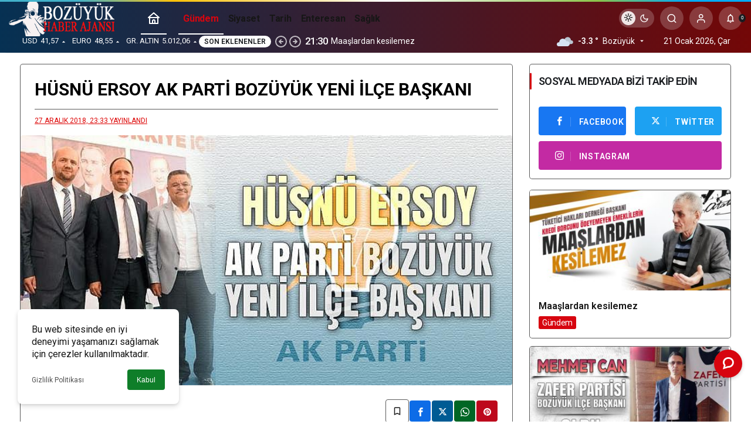

--- FILE ---
content_type: text/html; charset=UTF-8
request_url: https://www.bozuyukhaberajansi.com/husnu-ersoy-ak-parti-bozuyuk-yeni-ilce-baskani.html
body_size: 17394
content:
<!doctype html>
<html lang="tr" prefix="og: http://ogp.me/ns#" class="light-mode">
<head>
	<meta charset="UTF-8">
	<meta http-equiv="X-UA-Compatible" content="IE=edge">
	<meta name="viewport" content="width=device-width, initial-scale=1, minimum-scale=1">
	<link rel="profile" href="https://gmpg.org/xfn/11">
	<title>HÜSNÜ ERSOY AK PARTİ BOZÜYÜK YENİ İLÇE BAŞKANI &#x2d; Bozüyük Haber Ajansı | Bozüyük Haber</title>
	<style>img:is([sizes="auto" i], [sizes^="auto," i]) { contain-intrinsic-size: 3000px 1500px }</style>
	<link rel='preload' as='style' href='https://www.bozuyukhaberajansi.com/wp-content/themes/kanews/assets/css/theme.min.css' />
<link rel='preload' as='style' href='https://www.bozuyukhaberajansi.com/wp-content/themes/kanews/assets/css/theme-single.min.css' />
<link rel='preload' as='font' href='https://www.bozuyukhaberajansi.com/wp-content/themes/kanews/assets/fonts/icomoon.woff' type='font/woff' crossorigin='anonymous' />

<!-- The SEO Framework Sybre Waaijer tarafından -->
<meta name="robots" content="max-snippet:-1,max-image-preview:standard,max-video-preview:-1" />
<link rel="canonical" href="https://www.bozuyukhaberajansi.com/husnu-ersoy-ak-parti-bozuyuk-yeni-ilce-baskani.html" />
<meta name="description" content="AK Parti Boz&uuml;y&uuml;k İl&ccedil;e Y&ouml;netim Kurulu &Uuml;yesi ve Ersoy Metal&rsquo;in ortaklarından H&uuml;sn&uuml; Ersoy AK Parti Boz&uuml;y&uuml;k İl&ccedil;e başkanı oldu." />
<meta property="og:type" content="article" />
<meta property="og:locale" content="tr_TR" />
<meta property="og:site_name" content="Bozüyük Haber Ajansı | Bozüyük Haber" />
<meta property="og:title" content="HÜSNÜ ERSOY AK PARTİ BOZÜYÜK YENİ İLÇE BAŞKANI" />
<meta property="og:description" content="AK Parti Boz&uuml;y&uuml;k İl&ccedil;e Y&ouml;netim Kurulu &Uuml;yesi ve Ersoy Metal&rsquo;in ortaklarından H&uuml;sn&uuml; Ersoy AK Parti Boz&uuml;y&uuml;k İl&ccedil;e başkanı oldu." />
<meta property="og:url" content="https://www.bozuyukhaberajansi.com/husnu-ersoy-ak-parti-bozuyuk-yeni-ilce-baskani.html" />
<meta property="og:image" content="https://www.bozuyukhaberajansi.com/wp-content/uploads/2018/12/HÜSNÜ-ERSOY-AK-PARTİ-BOZÜYÜK-YENİ-İLÇE-BAŞKANI-OLDU.jpg" />
<meta property="og:image:width" content="980" />
<meta property="og:image:height" content="500" />
<meta property="article:published_time" content="2018-12-27T20:33:53+00:00" />
<meta property="article:modified_time" content="2019-04-20T22:17:58+00:00" />
<meta name="twitter:card" content="summary_large_image" />
<meta name="twitter:title" content="HÜSNÜ ERSOY AK PARTİ BOZÜYÜK YENİ İLÇE BAŞKANI" />
<meta name="twitter:description" content="AK Parti Boz&uuml;y&uuml;k İl&ccedil;e Y&ouml;netim Kurulu &Uuml;yesi ve Ersoy Metal&rsquo;in ortaklarından H&uuml;sn&uuml; Ersoy AK Parti Boz&uuml;y&uuml;k İl&ccedil;e başkanı oldu." />
<meta name="twitter:image" content="https://www.bozuyukhaberajansi.com/wp-content/uploads/2018/12/HÜSNÜ-ERSOY-AK-PARTİ-BOZÜYÜK-YENİ-İLÇE-BAŞKANI-OLDU.jpg" />
<script type="application/ld+json">{"@context":"https://schema.org","@graph":[{"@type":"WebSite","@id":"https://www.bozuyukhaberajansi.com/#/schema/WebSite","url":"https://www.bozuyukhaberajansi.com/","name":"Bozüyük Haber Ajansı | Bozüyük Haber","description":"Bağımsız tarafsız siyasi haber sitesi","inLanguage":"tr","potentialAction":{"@type":"SearchAction","target":{"@type":"EntryPoint","urlTemplate":"https://www.bozuyukhaberajansi.com/search/{search_term_string}"},"query-input":"required name=search_term_string"},"publisher":{"@type":"Organization","@id":"https://www.bozuyukhaberajansi.com/#/schema/Organization","name":"Bozüyük Haber Ajansı | Bozüyük Haber","url":"https://www.bozuyukhaberajansi.com/","logo":{"@type":"ImageObject","url":"https://www.bozuyukhaberajansi.com/wp-content/uploads/2023/08/BHALOG2.png","contentUrl":"https://www.bozuyukhaberajansi.com/wp-content/uploads/2023/08/BHALOG2.png","width":260,"height":90,"contentSize":"15161"}}},{"@type":"WebPage","@id":"https://www.bozuyukhaberajansi.com/husnu-ersoy-ak-parti-bozuyuk-yeni-ilce-baskani.html","url":"https://www.bozuyukhaberajansi.com/husnu-ersoy-ak-parti-bozuyuk-yeni-ilce-baskani.html","name":"HÜSNÜ ERSOY AK PARTİ BOZÜYÜK YENİ İLÇE BAŞKANI &#x2d; Bozüyük Haber Ajansı | Bozüyük Haber","description":"AK Parti Boz&uuml;y&uuml;k İl&ccedil;e Y&ouml;netim Kurulu &Uuml;yesi ve Ersoy Metal&rsquo;in ortaklarından H&uuml;sn&uuml; Ersoy AK Parti Boz&uuml;y&uuml;k İl&ccedil;e başkanı oldu.","inLanguage":"tr","isPartOf":{"@id":"https://www.bozuyukhaberajansi.com/#/schema/WebSite"},"breadcrumb":{"@type":"BreadcrumbList","@id":"https://www.bozuyukhaberajansi.com/#/schema/BreadcrumbList","itemListElement":[{"@type":"ListItem","position":1,"item":"https://www.bozuyukhaberajansi.com/","name":"Bozüyük Haber Ajansı | Bozüyük Haber"},{"@type":"ListItem","position":2,"item":"https://www.bozuyukhaberajansi.com/category/gundem","name":"Kategori: Gündem"},{"@type":"ListItem","position":3,"name":"HÜSNÜ ERSOY AK PARTİ BOZÜYÜK YENİ İLÇE BAŞKANI"}]},"potentialAction":{"@type":"ReadAction","target":"https://www.bozuyukhaberajansi.com/husnu-ersoy-ak-parti-bozuyuk-yeni-ilce-baskani.html"},"datePublished":"2018-12-27T20:33:53+00:00","dateModified":"2019-04-20T22:17:58+00:00","author":{"@type":"Person","@id":"https://www.bozuyukhaberajansi.com/#/schema/Person/5fe7fbe21cdf66956500af200515e127","name":"Muzaffer BALKAN","description":"Genel yayın y&ouml;netmeni..."}}]}</script>
<!-- / The SEO Framework Sybre Waaijer tarafından | 17.61ms meta | 7.72ms boot -->

<link rel='dns-prefetch' href='//s.gravatar.com' />
<link rel='dns-prefetch' href='//fonts.googleapis.com' />
<link rel='dns-prefetch' href='//fonts.gstatic.com' />
<link rel='dns-prefetch' href='//cdnjs.cloudflare.com' />
<link rel='dns-prefetch' href='//www.google-analytics.com' />
<link rel="alternate" type="application/rss+xml" title="Bozüyük Haber Ajansı | Bozüyük Haber &raquo; akışı" href="https://www.bozuyukhaberajansi.com/feed" />
<link rel="alternate" type="application/rss+xml" title="Bozüyük Haber Ajansı | Bozüyük Haber &raquo; yorum akışı" href="https://www.bozuyukhaberajansi.com/comments/feed" />
<link rel="alternate" type="application/rss+xml" title="Bozüyük Haber Ajansı | Bozüyük Haber &raquo; HÜSNÜ ERSOY AK PARTİ BOZÜYÜK YENİ İLÇE BAŞKANI yorum akışı" href="https://www.bozuyukhaberajansi.com/husnu-ersoy-ak-parti-bozuyuk-yeni-ilce-baskani.html/feed" />
<!-- Kanews Theme --><meta name="datePublished" content="2018-12-27T23:33:53+03:00" /><meta name="dateModified" content="2019-04-21T01:17:58+03:00" /><meta name="url" content="https://www.bozuyukhaberajansi.com/husnu-ersoy-ak-parti-bozuyuk-yeni-ilce-baskani.html" /><meta name="articleSection" content="news" /><meta name="articleAuthor" content="Muzaffer BALKAN" /><meta property="article:published_time" content="2018-12-27T23:33:53+03:00" />
<meta property="og:site_name" content="Bozüyük Haber Ajansı | Bozüyük Haber" />
<meta property="og:type" content="article" />
<meta property="og:url" content="https://www.bozuyukhaberajansi.com/husnu-ersoy-ak-parti-bozuyuk-yeni-ilce-baskani.html" /><meta property="og:title" content="HÜSNÜ ERSOY AK PARTİ BOZÜYÜK YENİ İLÇE BAŞKANI - Bozüyük Haber Ajansı | Bozüyük Haber" />
<meta property="twitter:title" content="HÜSNÜ ERSOY AK PARTİ BOZÜYÜK YENİ İLÇE BAŞKANI - Bozüyük Haber Ajansı | Bozüyük Haber" /><meta property="og:description" content="AK Parti Bozüyük İlçe Yönetim Kurulu Üyesi ve Ersoy Metal&#039;in ortaklarından Hüsnü Ersoy AK Parti Bozüyük İlçe başkanı oldu." /><meta property="twitter:description" content="AK Parti Bozüyük İlçe Yönetim Kurulu Üyesi ve Ersoy Metal&#039;in ortaklarından Hüsnü Ersoy AK Parti Bozüyük İlçe başkanı oldu." /><meta name="description" content="AK Parti Bozüyük İlçe Yönetim Kurulu Üyesi ve Ersoy Metal&#039;in ortaklarından Hüsnü Ersoy AK Parti Bozüyük İlçe başkanı oldu." /><meta name="twitter:card" content="summary_large_image" />
<meta property="og:image:width" content="980" />
<meta property="og:image:height" content="500" />
<meta property="og:image" content="https://www.bozuyukhaberajansi.com/wp-content/uploads/2018/12/HÜSNÜ-ERSOY-AK-PARTİ-BOZÜYÜK-YENİ-İLÇE-BAŞKANI-OLDU.jpg" />
<meta property="twitter:image" content="https://www.bozuyukhaberajansi.com/wp-content/uploads/2018/12/HÜSNÜ-ERSOY-AK-PARTİ-BOZÜYÜK-YENİ-İLÇE-BAŞKANI-OLDU.jpg" />
<!-- /Kanews Theme -->
<link rel='stylesheet' id='kanews-blocks-css' href='https://www.bozuyukhaberajansi.com/wp-content/themes/kanews/gutenberg/build/style-blocks.css' media='all' />
<style id='global-styles-inline-css'>
:root{--wp--preset--aspect-ratio--square: 1;--wp--preset--aspect-ratio--4-3: 4/3;--wp--preset--aspect-ratio--3-4: 3/4;--wp--preset--aspect-ratio--3-2: 3/2;--wp--preset--aspect-ratio--2-3: 2/3;--wp--preset--aspect-ratio--16-9: 16/9;--wp--preset--aspect-ratio--9-16: 9/16;--wp--preset--color--black: #000000;--wp--preset--color--cyan-bluish-gray: #abb8c3;--wp--preset--color--white: #ffffff;--wp--preset--color--pale-pink: #f78da7;--wp--preset--color--vivid-red: #cf2e2e;--wp--preset--color--luminous-vivid-orange: #ff6900;--wp--preset--color--luminous-vivid-amber: #fcb900;--wp--preset--color--light-green-cyan: #7bdcb5;--wp--preset--color--vivid-green-cyan: #00d084;--wp--preset--color--pale-cyan-blue: #8ed1fc;--wp--preset--color--vivid-cyan-blue: #0693e3;--wp--preset--color--vivid-purple: #9b51e0;--wp--preset--gradient--vivid-cyan-blue-to-vivid-purple: linear-gradient(135deg,rgba(6,147,227,1) 0%,rgb(155,81,224) 100%);--wp--preset--gradient--light-green-cyan-to-vivid-green-cyan: linear-gradient(135deg,rgb(122,220,180) 0%,rgb(0,208,130) 100%);--wp--preset--gradient--luminous-vivid-amber-to-luminous-vivid-orange: linear-gradient(135deg,rgba(252,185,0,1) 0%,rgba(255,105,0,1) 100%);--wp--preset--gradient--luminous-vivid-orange-to-vivid-red: linear-gradient(135deg,rgba(255,105,0,1) 0%,rgb(207,46,46) 100%);--wp--preset--gradient--very-light-gray-to-cyan-bluish-gray: linear-gradient(135deg,rgb(238,238,238) 0%,rgb(169,184,195) 100%);--wp--preset--gradient--cool-to-warm-spectrum: linear-gradient(135deg,rgb(74,234,220) 0%,rgb(151,120,209) 20%,rgb(207,42,186) 40%,rgb(238,44,130) 60%,rgb(251,105,98) 80%,rgb(254,248,76) 100%);--wp--preset--gradient--blush-light-purple: linear-gradient(135deg,rgb(255,206,236) 0%,rgb(152,150,240) 100%);--wp--preset--gradient--blush-bordeaux: linear-gradient(135deg,rgb(254,205,165) 0%,rgb(254,45,45) 50%,rgb(107,0,62) 100%);--wp--preset--gradient--luminous-dusk: linear-gradient(135deg,rgb(255,203,112) 0%,rgb(199,81,192) 50%,rgb(65,88,208) 100%);--wp--preset--gradient--pale-ocean: linear-gradient(135deg,rgb(255,245,203) 0%,rgb(182,227,212) 50%,rgb(51,167,181) 100%);--wp--preset--gradient--electric-grass: linear-gradient(135deg,rgb(202,248,128) 0%,rgb(113,206,126) 100%);--wp--preset--gradient--midnight: linear-gradient(135deg,rgb(2,3,129) 0%,rgb(40,116,252) 100%);--wp--preset--font-size--small: 13px;--wp--preset--font-size--medium: 20px;--wp--preset--font-size--large: 36px;--wp--preset--font-size--x-large: 42px;--wp--preset--spacing--20: 0.44rem;--wp--preset--spacing--30: 0.67rem;--wp--preset--spacing--40: 1rem;--wp--preset--spacing--50: 1.5rem;--wp--preset--spacing--60: 2.25rem;--wp--preset--spacing--70: 3.38rem;--wp--preset--spacing--80: 5.06rem;--wp--preset--shadow--natural: 6px 6px 9px rgba(0, 0, 0, 0.2);--wp--preset--shadow--deep: 12px 12px 50px rgba(0, 0, 0, 0.4);--wp--preset--shadow--sharp: 6px 6px 0px rgba(0, 0, 0, 0.2);--wp--preset--shadow--outlined: 6px 6px 0px -3px rgba(255, 255, 255, 1), 6px 6px rgba(0, 0, 0, 1);--wp--preset--shadow--crisp: 6px 6px 0px rgba(0, 0, 0, 1);}:where(.is-layout-flex){gap: 0.5em;}:where(.is-layout-grid){gap: 0.5em;}body .is-layout-flex{display: flex;}.is-layout-flex{flex-wrap: wrap;align-items: center;}.is-layout-flex > :is(*, div){margin: 0;}body .is-layout-grid{display: grid;}.is-layout-grid > :is(*, div){margin: 0;}:where(.wp-block-columns.is-layout-flex){gap: 2em;}:where(.wp-block-columns.is-layout-grid){gap: 2em;}:where(.wp-block-post-template.is-layout-flex){gap: 1.25em;}:where(.wp-block-post-template.is-layout-grid){gap: 1.25em;}.has-black-color{color: var(--wp--preset--color--black) !important;}.has-cyan-bluish-gray-color{color: var(--wp--preset--color--cyan-bluish-gray) !important;}.has-white-color{color: var(--wp--preset--color--white) !important;}.has-pale-pink-color{color: var(--wp--preset--color--pale-pink) !important;}.has-vivid-red-color{color: var(--wp--preset--color--vivid-red) !important;}.has-luminous-vivid-orange-color{color: var(--wp--preset--color--luminous-vivid-orange) !important;}.has-luminous-vivid-amber-color{color: var(--wp--preset--color--luminous-vivid-amber) !important;}.has-light-green-cyan-color{color: var(--wp--preset--color--light-green-cyan) !important;}.has-vivid-green-cyan-color{color: var(--wp--preset--color--vivid-green-cyan) !important;}.has-pale-cyan-blue-color{color: var(--wp--preset--color--pale-cyan-blue) !important;}.has-vivid-cyan-blue-color{color: var(--wp--preset--color--vivid-cyan-blue) !important;}.has-vivid-purple-color{color: var(--wp--preset--color--vivid-purple) !important;}.has-black-background-color{background-color: var(--wp--preset--color--black) !important;}.has-cyan-bluish-gray-background-color{background-color: var(--wp--preset--color--cyan-bluish-gray) !important;}.has-white-background-color{background-color: var(--wp--preset--color--white) !important;}.has-pale-pink-background-color{background-color: var(--wp--preset--color--pale-pink) !important;}.has-vivid-red-background-color{background-color: var(--wp--preset--color--vivid-red) !important;}.has-luminous-vivid-orange-background-color{background-color: var(--wp--preset--color--luminous-vivid-orange) !important;}.has-luminous-vivid-amber-background-color{background-color: var(--wp--preset--color--luminous-vivid-amber) !important;}.has-light-green-cyan-background-color{background-color: var(--wp--preset--color--light-green-cyan) !important;}.has-vivid-green-cyan-background-color{background-color: var(--wp--preset--color--vivid-green-cyan) !important;}.has-pale-cyan-blue-background-color{background-color: var(--wp--preset--color--pale-cyan-blue) !important;}.has-vivid-cyan-blue-background-color{background-color: var(--wp--preset--color--vivid-cyan-blue) !important;}.has-vivid-purple-background-color{background-color: var(--wp--preset--color--vivid-purple) !important;}.has-black-border-color{border-color: var(--wp--preset--color--black) !important;}.has-cyan-bluish-gray-border-color{border-color: var(--wp--preset--color--cyan-bluish-gray) !important;}.has-white-border-color{border-color: var(--wp--preset--color--white) !important;}.has-pale-pink-border-color{border-color: var(--wp--preset--color--pale-pink) !important;}.has-vivid-red-border-color{border-color: var(--wp--preset--color--vivid-red) !important;}.has-luminous-vivid-orange-border-color{border-color: var(--wp--preset--color--luminous-vivid-orange) !important;}.has-luminous-vivid-amber-border-color{border-color: var(--wp--preset--color--luminous-vivid-amber) !important;}.has-light-green-cyan-border-color{border-color: var(--wp--preset--color--light-green-cyan) !important;}.has-vivid-green-cyan-border-color{border-color: var(--wp--preset--color--vivid-green-cyan) !important;}.has-pale-cyan-blue-border-color{border-color: var(--wp--preset--color--pale-cyan-blue) !important;}.has-vivid-cyan-blue-border-color{border-color: var(--wp--preset--color--vivid-cyan-blue) !important;}.has-vivid-purple-border-color{border-color: var(--wp--preset--color--vivid-purple) !important;}.has-vivid-cyan-blue-to-vivid-purple-gradient-background{background: var(--wp--preset--gradient--vivid-cyan-blue-to-vivid-purple) !important;}.has-light-green-cyan-to-vivid-green-cyan-gradient-background{background: var(--wp--preset--gradient--light-green-cyan-to-vivid-green-cyan) !important;}.has-luminous-vivid-amber-to-luminous-vivid-orange-gradient-background{background: var(--wp--preset--gradient--luminous-vivid-amber-to-luminous-vivid-orange) !important;}.has-luminous-vivid-orange-to-vivid-red-gradient-background{background: var(--wp--preset--gradient--luminous-vivid-orange-to-vivid-red) !important;}.has-very-light-gray-to-cyan-bluish-gray-gradient-background{background: var(--wp--preset--gradient--very-light-gray-to-cyan-bluish-gray) !important;}.has-cool-to-warm-spectrum-gradient-background{background: var(--wp--preset--gradient--cool-to-warm-spectrum) !important;}.has-blush-light-purple-gradient-background{background: var(--wp--preset--gradient--blush-light-purple) !important;}.has-blush-bordeaux-gradient-background{background: var(--wp--preset--gradient--blush-bordeaux) !important;}.has-luminous-dusk-gradient-background{background: var(--wp--preset--gradient--luminous-dusk) !important;}.has-pale-ocean-gradient-background{background: var(--wp--preset--gradient--pale-ocean) !important;}.has-electric-grass-gradient-background{background: var(--wp--preset--gradient--electric-grass) !important;}.has-midnight-gradient-background{background: var(--wp--preset--gradient--midnight) !important;}.has-small-font-size{font-size: var(--wp--preset--font-size--small) !important;}.has-medium-font-size{font-size: var(--wp--preset--font-size--medium) !important;}.has-large-font-size{font-size: var(--wp--preset--font-size--large) !important;}.has-x-large-font-size{font-size: var(--wp--preset--font-size--x-large) !important;}
:where(.wp-block-post-template.is-layout-flex){gap: 1.25em;}:where(.wp-block-post-template.is-layout-grid){gap: 1.25em;}
:where(.wp-block-columns.is-layout-flex){gap: 2em;}:where(.wp-block-columns.is-layout-grid){gap: 2em;}
:root :where(.wp-block-pullquote){font-size: 1.5em;line-height: 1.6;}
</style>
<link rel='stylesheet' id='zuck-css' href='https://www.bozuyukhaberajansi.com/wp-content/plugins/kanews-stories/assets/zuck.min.css' media='all' />
<link rel='stylesheet' id='kanews-theme-css' href='https://www.bozuyukhaberajansi.com/wp-content/themes/kanews/assets/css/theme.min.css' media='all' />
<style id='kanews-theme-inline-css'>
 .kanews-post-thumb:before, .kanews-slider-wrapper:not(.slick-initialized):before, .kanews-slide-thumb:before{background-image:url()}body{font-family:"Roboto", sans-serif !important}.kanews-section{overflow:hidden}.site-wrapper{background:linear-gradient(to bottom, #ffffff, #ffffff );background:linear-gradient(to bottom, #ffffff, #ffffff );background:linear-gradient(to bottom, #ffffff, #ffffff )}@media (min-width:992px){.container{max-width:1240px}}.site-header .site-header-wrapper{background:linear-gradient(to right, #063153, #730707)}@media (min-width:992px){.site-header .site-header-top, .site-header .site-header-top .site-row{height:50px !important}.site-head-2{height:90px !important}}.site-navbar-wrapper, .site-navbar .site-navbar-nav li .sub-menu, .sie-head-3 .site-header .header-skin-light{background:linear-gradient(to right, #000000, #dd3333) !important}.kanews-article-title+p{color:#565656}@media (min-width:992px){.kanews-post-headline{}}.kanews-page-header{background-color:#e8c620}.kanews-category-5239.kanews-category{--kan-theme-color:#ebb40e !important}:root{--kan-border-color:#5b5b5b;--kan-border-color2:#5b5b5b;--kan-block-radius:4px;--kan-block-shadow:0 0 0 1px var(--kan-border-color)}
</style>
<link rel='stylesheet' id='kanews-theme-single-css' href='https://www.bozuyukhaberajansi.com/wp-content/themes/kanews/assets/css/theme-single.min.css' media='all' />
<style id='kanews-theme-single-inline-css'>
.entry-content-inner{font-family:"Roboto", sans-serif !important}.kanews-article-title{color:#000000}@media (min-width:992px){.kanews-article-title{font-weight:700;text-transform:none;text-decoration:none;font-size:30px !important}}@media (min-width:992px){.kanews-article-title+p{font-weight:600;text-decoration:none;font-size:21px !important}}.kanews-article-meta{color:#dd0404}@media (min-width:992px){.kanews-article-meta{text-transform:uppercase;text-decoration:underline;font-size:12px !important;line-height:2px !important}}.entry-content-inner a{color:#dd3333}.entry-content-inner a:hover{color:#1e73be}@media (min-width:992px){.kanews-article-content li, .kanews-article-content p, .kanews-article-content{font-size:18px}}
</style>
<link rel='stylesheet' id='kanews-dark-theme-css' href='https://www.bozuyukhaberajansi.com/wp-content/themes/kanews/assets/css/dark.min.css' media='all' />
<script src="https://www.bozuyukhaberajansi.com/wp-includes/js/jquery/jquery.min.js" id="jquery-core-js"></script>
<script src="https://www.bozuyukhaberajansi.com/wp-includes/js/jquery/jquery-migrate.min.js" id="jquery-migrate-js"></script>
<link rel="https://api.w.org/" href="https://www.bozuyukhaberajansi.com/wp-json/" /><link rel="alternate" title="JSON" type="application/json" href="https://www.bozuyukhaberajansi.com/wp-json/wp/v2/posts/2967" /><link rel="alternate" title="oEmbed (JSON)" type="application/json+oembed" href="https://www.bozuyukhaberajansi.com/wp-json/oembed/1.0/embed?url=https%3A%2F%2Fwww.bozuyukhaberajansi.com%2Fhusnu-ersoy-ak-parti-bozuyuk-yeni-ilce-baskani.html" />
<link rel="alternate" title="oEmbed (XML)" type="text/xml+oembed" href="https://www.bozuyukhaberajansi.com/wp-json/oembed/1.0/embed?url=https%3A%2F%2Fwww.bozuyukhaberajansi.com%2Fhusnu-ersoy-ak-parti-bozuyuk-yeni-ilce-baskani.html&#038;format=xml" />
		<script>
			document.documentElement.className = document.documentElement.className.replace( 'no-js', 'js' );
		</script>
		<script id="kanews-theme-schema" type="application/ld+json">{"@context": "https://schema.org","@graph": [
 {
 "@type": "Organization",
 "@id": "https://www.bozuyukhaberajansi.com/#organization",
 "url": "https://www.bozuyukhaberajansi.com/",
 "name": "Bozüyük Haber Ajansı | Bozüyük Haber",
 "logo": {
 "@type": "ImageObject",
 "url": "https://www.bozuyukhaberajansi.com/wp-content/uploads/2023/08/BHALOG2FOOTER.png",
 "width": "260",
 "height": "90"
 }
 },
 {
 "@type": "ImageObject",
 "@id": "https://www.bozuyukhaberajansi.com/husnu-ersoy-ak-parti-bozuyuk-yeni-ilce-baskani.html#primaryImage",
 "url": "https://www.bozuyukhaberajansi.com/wp-content/uploads/2018/12/HÜSNÜ-ERSOY-AK-PARTİ-BOZÜYÜK-YENİ-İLÇE-BAŞKANI-OLDU.jpg",
 "width": 980,
 "height": 500,
 "inLanguage": "tr"
 },
 {
 "@type": "WebSite",
 "@id": "https://www.bozuyukhaberajansi.com/#website",
 "url": "https://www.bozuyukhaberajansi.com",
 "name": "Bozüyük Haber Ajansı | Bozüyük Haber",
 "description": "Bağımsız tarafsız siyasi haber sitesi",
 "publisher": {
 "@id": "https://www.bozuyukhaberajansi.com/#organization"
 },
 "inLanguage": "tr",
 "potentialAction": {
 "@type": "SearchAction",
 "target": "https://www.bozuyukhaberajansi.com/?s={search_term_string}",
 "query-input": "required name=search_term_string"
 }
 },
 {
 "@type": "WebPage",
 "@id": "https://www.bozuyukhaberajansi.com/husnu-ersoy-ak-parti-bozuyuk-yeni-ilce-baskani.html/#webpage",
 "url": "https://www.bozuyukhaberajansi.com/husnu-ersoy-ak-parti-bozuyuk-yeni-ilce-baskani.html/",
 "inLanguage": "tr",
 "name": "HÜSNÜ ERSOY AK PARTİ BOZÜYÜK YENİ İLÇE BAŞKANI - Bozüyük Haber Ajansı | Bozüyük Haber",
 "isPartOf": {
 "@id": "https://www.bozuyukhaberajansi.com/#website"
 },
 "primaryImageOfPage": {
 "@id": "https://www.bozuyukhaberajansi.com/husnu-ersoy-ak-parti-bozuyuk-yeni-ilce-baskani.html/#primaryImage"
 }
 },
 {
 "@id": "#post-2967",
 "@type": "NewsArticle",
 "headline": "HÜSNÜ ERSOY AK PARTİ BOZÜYÜK YENİ İLÇE BAŞKANI - Bozüyük Haber Ajansı | Bozüyük Haber",
 "url": "https://www.bozuyukhaberajansi.com/husnu-ersoy-ak-parti-bozuyuk-yeni-ilce-baskani.html",
 "isPartOf": {
 "@id": "https://www.bozuyukhaberajansi.com/husnu-ersoy-ak-parti-bozuyuk-yeni-ilce-baskani.html/#webpage"
 },
 "inLanguage": "tr",
 "description": "AK Parti Bozüyük İlçe Yönetim Kurulu Üyesi ve Ersoy Metal'in ortaklarından Hüsnü Ersoy AK Parti Bozüyük İlçe başkanı oldu.",
 "author": {
 "@type": "Person",
 "name": "Muzaffer BALKAN",
 "url": "https://www.bozuyukhaberajansi.com/author"
 },
 "articleSection": "Gündem",
 "datePublished": "2018-12-27T23:33:53+03:00",
 "dateModified": "2019-04-21T01:17:58+03:00",
 "publisher": {
 "@id": "https://www.bozuyukhaberajansi.com/#organization"
 },
 "image": {
 "@id": "https://www.bozuyukhaberajansi.com/husnu-ersoy-ak-parti-bozuyuk-yeni-ilce-baskani.html/#primaryImage"
 },
 "mainEntityOfPage": {
 "@id": "https://www.bozuyukhaberajansi.com/husnu-ersoy-ak-parti-bozuyuk-yeni-ilce-baskani.html/#webpage"
 }
 }
]}</script>
      <meta name="onesignal" content="wordpress-plugin"/>
            <script>

      window.OneSignalDeferred = window.OneSignalDeferred || [];

      OneSignalDeferred.push(function(OneSignal) {
        var oneSignal_options = {};
        window._oneSignalInitOptions = oneSignal_options;

        oneSignal_options['serviceWorkerParam'] = { scope: '/' };
oneSignal_options['serviceWorkerPath'] = 'OneSignalSDKWorker.js.php';

        OneSignal.Notifications.setDefaultUrl("https://www.bozuyukhaberajansi.com");

        oneSignal_options['wordpress'] = true;
oneSignal_options['appId'] = 'd804e79b-b0a1-4b2f-a846-8fff8b9247da';
oneSignal_options['allowLocalhostAsSecureOrigin'] = true;
oneSignal_options['welcomeNotification'] = { };
oneSignal_options['welcomeNotification']['title'] = "Bozüyük Haber Ajansı";
oneSignal_options['welcomeNotification']['message'] = "Haberlerimize abone olduğunuz için Teşekkür ederiz";
oneSignal_options['welcomeNotification']['url'] = "https://www.bozuyukhaberajansi.com/";
oneSignal_options['path'] = "https://www.bozuyukhaberajansi.com/wp-content/plugins/onesignal-free-web-push-notifications/sdk_files/";
oneSignal_options['promptOptions'] = { };
oneSignal_options['promptOptions']['actionMessage'] = "Son çıkan haberlerimizden anında haberdar olmak isterminiz ?";
oneSignal_options['promptOptions']['exampleNotificationTitleDesktop'] = "bu bir örnek bildirimdir";
oneSignal_options['promptOptions']['exampleNotificationMessageDesktop'] = "Bildirimlerimiz masaüstünüzde görünecektir";
oneSignal_options['promptOptions']['exampleNotificationTitleMobile'] = "örnek bildirimler";
oneSignal_options['promptOptions']['exampleNotificationMessageMobile'] = "Bildirimlerimiz cihazınızda görünecek";
oneSignal_options['promptOptions']['exampleNotificationCaption'] = "( aboneliğinizi iptal edebilirsiniz)";
oneSignal_options['promptOptions']['acceptButtonText'] = "Evet";
oneSignal_options['promptOptions']['cancelButtonText'] = "Hayır";
oneSignal_options['promptOptions']['siteName'] = "Bozüyük Haber Ajansı";
oneSignal_options['promptOptions']['autoAcceptTitle'] = "İzin Ver\\\\\\\\\\\\\\\' i tıklayın";
oneSignal_options['notifyButton'] = { };
oneSignal_options['notifyButton']['enable'] = true;
oneSignal_options['notifyButton']['position'] = 'bottom-left';
oneSignal_options['notifyButton']['theme'] = 'default';
oneSignal_options['notifyButton']['size'] = 'small';
oneSignal_options['notifyButton']['showCredit'] = true;
oneSignal_options['notifyButton']['text'] = {};
oneSignal_options['notifyButton']['text']['tip.state.unsubscribed'] = 'Haber bildirimlerimize abone olun';
oneSignal_options['notifyButton']['text']['tip.state.subscribed'] = 'Yeni haber çıktığında sizi bilgilendireceğiz';
oneSignal_options['notifyButton']['text']['tip.state.blocked'] = 'Bildirimleri engellediniz';
oneSignal_options['notifyButton']['text']['message.action.subscribed'] = 'Abone olduğun için teşekkürler';
oneSignal_options['notifyButton']['text']['message.action.resubscribed'] = 'Haber bildirimlerine abone oldunuz';
oneSignal_options['notifyButton']['text']['message.action.unsubscribed'] = 'Haber almayacaksınız';
oneSignal_options['notifyButton']['text']['dialog.main.title'] = 'site bildirimlerini yönet';
oneSignal_options['notifyButton']['text']['dialog.main.button.subscribe'] = 'Abone ol';
oneSignal_options['notifyButton']['text']['dialog.main.button.unsubscribe'] = 'Abonelikten çık';
oneSignal_options['notifyButton']['text']['dialog.blocked.title'] = 'Bildirim engelini kaldır';
oneSignal_options['notifyButton']['text']['dialog.blocked.message'] = 'Bildirime izin vermek için bu talimatları izleyin';
              OneSignal.init(window._oneSignalInitOptions);
              OneSignal.Slidedown.promptPush()      });

      function documentInitOneSignal() {
        var oneSignal_elements = document.getElementsByClassName("OneSignal-prompt");

        var oneSignalLinkClickHandler = function(event) { OneSignal.Notifications.requestPermission(); event.preventDefault(); };        for(var i = 0; i < oneSignal_elements.length; i++)
          oneSignal_elements[i].addEventListener('click', oneSignalLinkClickHandler, false);
      }

      if (document.readyState === 'complete') {
           documentInitOneSignal();
      }
      else {
           window.addEventListener("load", function(event){
               documentInitOneSignal();
          });
      }
    </script>
<!-- Bu URL için kullanılabilir bir amphtml sürümü yok. --><script id="kanews-schema-breadcrumb" type="application/ld+json">{
 "@context": "http://schema.org",
 "@type": "BreadcrumbList",
 "id": "https://www.bozuyukhaberajansi.com/husnu-ersoy-ak-parti-bozuyuk-yeni-ilce-baskani.html#breadcrumb",
 "itemListElement": [
 {
 "@type": "ListItem",
 "position": 1,
 "item": {
 "@id": "https://www.bozuyukhaberajansi.com",
 "name": "Haberler"
 }
 },
 {
 "@type": "ListItem",
 "position": 2,
 "item": {
 "@id": "https://www.bozuyukhaberajansi.com/category/gundem",
 "name": "G\u00fcndem"
 }
 },
 {
 "@type": "ListItem",
 "position": 3,
 "item": {
 "@id": "https://www.bozuyukhaberajansi.com/husnu-ersoy-ak-parti-bozuyuk-yeni-ilce-baskani.html",
 "name": "H\u00dcSN\u00dc ERSOY AK PART\u0130 BOZ\u00dcY\u00dcK YEN\u0130 \u0130L\u00c7E BA\u015eKANI"
 }
 }
 ]
}</script><meta name="theme-color" content="#e50914" />
			<meta name="msapplication-navbutton-color" content="#e50914" />
			<meta name="apple-mobile-web-app-status-bar-style" content="#e50914" /></head>

<body class="wp-singular post-template-default single single-post postid-2967 single-format-standard wp-custom-logo wp-theme-kanews kanews-theme-by-kanthemes header-line category-6 single-layout-box">
		<div id="page" class="site-wrapper">
		
			<div class="site-head site-head-2 head-height-2 <br />
<b>Warning</b>:  Undefined variable $height2 in <b>/home/bozuyuk2/public_html/wp-content/themes/kanews/template-parts/header/header-2.php</b> on line <b>28</b><br />
">

  <header id="header" class="site-header">

    <div class="site-header-wrapper  site-navbar-wrapper-fixed">
            
      <div class="site-header-top header-skin-dark">
        <div class="container-fluid">
          <div class="row site-row justify-content-between align-items-center">

            <div class="col-auto">
              <div class="site-header-top-left d-flex align-items-center gap-1">
                <button aria-label="Menü" class="site-mobil-menu-btn hidden-desktop" data-toggle="site-mobile-menu"><svg class="icon-90deg" width="28" height="28" xmlns="http://www.w3.org/2000/svg" viewBox="0 0 24 24" id="bars"><path fill="currentColor" d="M5,12a1,1,0,0,0-1,1v8a1,1,0,0,0,2,0V13A1,1,0,0,0,5,12ZM10,2A1,1,0,0,0,9,3V21a1,1,0,0,0,2,0V3A1,1,0,0,0,10,2ZM20,16a1,1,0,0,0-1,1v4a1,1,0,0,0,2,0V17A1,1,0,0,0,20,16ZM15,8a1,1,0,0,0-1,1V21a1,1,0,0,0,2,0V9A1,1,0,0,0,15,8Z"></path></svg></button>
                
                <div class="site-header-logo"><a href="https://www.bozuyukhaberajansi.com/" title="Bozüyük Haber Ajansı | Bozüyük Haber"><img   alt="" width="260" height="90" data-src="https://www.bozuyukhaberajansi.com/wp-content/uploads/2023/08/BHALOG2FOOTER.png" class="logo-light lazyload" src="[data-uri]" /><noscript><img class="logo-light" src="https://www.bozuyukhaberajansi.com/wp-content/uploads/2023/08/BHALOG2FOOTER.png" alt="" width="260" height="90" /></noscript></a></div>                              </div>
            </div>

            <nav id="navbar" class="site-navbar hidden-mobile col">
              <div class="container">
                <div class="navbar-row">
                                      <div class="col-auto no-gutter">
                      <ul class="site-navbar-nav">
                      <li class="current-menu-item home-btn"><a aria-label="Ana sayfa" href="https://www.bozuyukhaberajansi.com/"><svg width="24" height="24" xmlns="http://www.w3.org/2000/svg" viewBox="0 0 24 24" id="home"><path fill="currentColor" d="M21.66,10.25l-9-8a1,1,0,0,0-1.32,0l-9,8a1,1,0,0,0-.27,1.11A1,1,0,0,0,3,12H4v9a1,1,0,0,0,1,1H19a1,1,0,0,0,1-1V12h1a1,1,0,0,0,.93-.64A1,1,0,0,0,21.66,10.25ZM13,20H11V17a1,1,0,0,1,2,0Zm5,0H15V17a3,3,0,0,0-6,0v3H6V12H18ZM5.63,10,12,4.34,18.37,10Z"></path></svg></a></li>
                      </ul>
                    </div>
                                    <ul id="menu-header-menu" class="site-navbar-nav"><li id="menu-item-29135" class="menu-item menu-item-type-taxonomy menu-item-object-category current-post-ancestor current-menu-parent current-post-parent menu-item-29135"><a href="https://www.bozuyukhaberajansi.com/category/gundem"><span>Gündem</span></a></li>
<li id="menu-item-30460" class="menu-item menu-item-type-taxonomy menu-item-object-category menu-item-30460"><a href="https://www.bozuyukhaberajansi.com/category/siyaset"><span>Siyaset</span></a></li>
<li id="menu-item-30125" class="menu-item menu-item-type-taxonomy menu-item-object-category menu-item-30125"><a href="https://www.bozuyukhaberajansi.com/category/tarih"><span>Tarih</span></a></li>
<li id="menu-item-30230" class="menu-item menu-item-type-taxonomy menu-item-object-category menu-item-30230"><a href="https://www.bozuyukhaberajansi.com/category/enteresan"><span>Enteresan</span></a></li>
<li id="menu-item-30231" class="menu-item menu-item-type-taxonomy menu-item-object-category menu-item-30231"><a href="https://www.bozuyukhaberajansi.com/category/saglik"><span>Sağlık</span></a></li>
</ul>                  
                </div>
              </div>
            </nav>

            <div class="col-auto">
              <div class="site-header-top-right align-items-center">
                <div class="hidden-mobile"><div class="kanews-mode-change" tabindex="0" role="switch" aria-label="Mod Değiştir" aria-checked="false"><div class="kanews-switch-button" aria-hidden="true"><div class="kanews-switch" aria-hidden="true"></div></div></div></div>
                                                                  <div id="site-header-search" class="kanews-ajax-search-wrapper "> <button aria-label="Arama Yap" class="header-btn-icon" data-toggle="site-header-search-wrapper"><i class="icon-search"></i></button>
		<div id="site-header-search-wrapper" class="is-hidden"><form role="search" method="get" class="site-header-search-form" action="https://www.bozuyukhaberajansi.com/">
		<input class="kanews-ajax-search" type="text" placeholder="Aramak istediğiniz kelimeyi yazın.." value="" name="s" />
		<button aria-label="Arama Yap type="submit"><span class="icon-search icon-2x"></span></button><p>Aradığınız kelimeyi yazın ve entera basın, kapatmak için esc butonuna tıklayın.</p>
		<div id="kanews-loader"></div></form><div class="kanews-popup-close-btn search-close-btn"><i class="icon-close"></i></div></div></div>                                                <button data-toggle="kanews-modal-login" aria-label="Giriş Yap" class="header-btn-icon"><i class="icon-user"></i></button>                <div class="kanews-notifications-item" data-user-id="0" data-new-count="" data-toggle="kanews-notifications"><button  aria-label="Bildirimler (0)."  class="kanews-notification-button header-btn-icon"><i class="icon-notifications"></i><span class="kanews-notifications-count">0</span></button><div id="kanews-notifications" class="kanews-notifications-content"><div class="kanews-notifications-header d-flex justify-content-between">Bildirimler<span class="pull-right"></span></div><div class="kanews_widget_tab_menu">
      <div class="kanews-tab">
        <ul class="nav nav-tabs d-flex flex-wrap p-0 mb-0" role="tablist" id="kanewsTab-Not">
          <li role="presentation" class="nav-item"><div class="nav-link active" id="kanewsTab-Not1x" data-toggle="tab" href="#kanewsTab-Not1" role="tab" data-controls="kanewsTab-Not1" data-selected="true">Sosyal (0)</div></li>
          <li role="presentation" class="nav-item"><div class="nav-link" id="kanewsTab-Not2x" data-toggle="tab" href="#kanewsTab-Not2" role="tab" data-controls="kanewsTab-Not2" data-selected="false">Takip (0)</div></li>
          </ul><div class="tab-content" id="kanewsTab-NotContent-1"><div class="tab-pane fade show active" id="kanewsTab-Not1" role="tabpanel" data-labelledby="kanewsTab-Not1x"><ul><li>Bildiriminiz bulunmamaktadır.</li></ul></div><div class="tab-pane fade" id="kanewsTab-Not2" role="tabpanel" data-labelledby="kanewsTab-Not2x"><ul><li>Bildiriminiz bulunmamaktadır.</li></ul></div></div></div></div></div></div>              </div>
            </div>

          </div>
        </div>
      </div>
                <div class="site-subheader hidden-mobile">
    <div class="container">
      <div class="row site-row align-items-center justify-content-between">
        <div class="col">
          <div class="site-subheader-left d-flex flex-wrap no-gutters align-items-center">
            		<div class="site-currencies"><div class="d-flex"><div class="site-currencies-item site-currencies-up-item"><span class="site-currencies-name">USD</span><span class="site-currencies-value">41,57</span><span class="site-currencies-change"><div><i class="icon-caret"></i></div> <div>%0.21</i></div></span></div><div class="site-currencies-item site-currencies-up-item"><span class="site-currencies-name">EURO</span><span class="site-currencies-value">48,55</span><span class="site-currencies-change"><div><i class="icon-caret"></i></div> <div>%0.10</i></div></span></div><div class="site-currencies-item site-currencies-up-item"><span class="site-currencies-name">GR. ALTIN</span><span class="site-currencies-value">5.012,06</span><span class="site-currencies-change"><div><i class="icon-caret"></i></div> <div>%0.23</i></div></span></div></div></div>
	<div class="kanews-ticker-wrapper col pr-0"><div class="row no-gutters"><div class="col-auto"><div class="kanews-ticker-heading"><span>Son eklenenler</span></div></div><div class="kanews-ticker-control col-auto"><button class="kanews-ticker-prev" aria-label="Önceki"><svg width="24" height="24" xmlns="http://www.w3.org/2000/svg" viewBox="0 0 24 24" id="arrow-circle-left"><path fill="currentColor" d="M8.29,11.29a1,1,0,0,0-.21.33,1,1,0,0,0,0,.76,1,1,0,0,0,.21.33l3,3a1,1,0,0,0,1.42-1.42L11.41,13H15a1,1,0,0,0,0-2H11.41l1.3-1.29a1,1,0,0,0,0-1.42,1,1,0,0,0-1.42,0ZM2,12A10,10,0,1,0,12,2,10,10,0,0,0,2,12Zm18,0a8,8,0,1,1-8-8A8,8,0,0,1,20,12Z"></path></svg></button><button aria-label="Sonraki" class="kanews-ticker-next"><svg width="24" height="24" xmlns="http://www.w3.org/2000/svg" viewBox="0 0 24 24" id="arrow-circle-right"><path fill="currentColor" d="M15.71,12.71a1,1,0,0,0,.21-.33,1,1,0,0,0,0-.76,1,1,0,0,0-.21-.33l-3-3a1,1,0,0,0-1.42,1.42L12.59,11H9a1,1,0,0,0,0,2h3.59l-1.3,1.29a1,1,0,0,0,0,1.42,1,1,0,0,0,1.42,0ZM22,12A10,10,0,1,0,12,22,10,10,0,0,0,22,12ZM4,12a8,8,0,1,1,8,8A8,8,0,0,1,4,12Z"></path></svg></button></div><div class="kanews-ticker col"><ul class="kanews-ticker-slider"><li><a href="https://www.bozuyukhaberajansi.com/maaslardan-kesilemez.html"><span class="kanews-ticker-date hidden-mobile">21:30 </span> <div class="kanews-ticker-title truncate truncate-1">Maaşlardan kesilemez</div></a></li><li><a href="https://www.bozuyukhaberajansi.com/zafer-partisi-bozuyuk-ilce-baskani-mehmet-can-oldu.html"><span class="kanews-ticker-date hidden-mobile">21:54 </span> <div class="kanews-ticker-title truncate truncate-1">Zafer Partisi Bozüyük ilçe başkanı Mehmet Can oldu</div></a></li><li><a href="https://www.bozuyukhaberajansi.com/e-kusagi-geliyor.html"><span class="kanews-ticker-date hidden-mobile">11:57 </span> <div class="kanews-ticker-title truncate truncate-1">E Kuşağı Geliyor</div></a></li><li><a href="https://www.bozuyukhaberajansi.com/krizin-faturasi-krizi-cikaranlara-odetilmelidir.html"><span class="kanews-ticker-date hidden-mobile">1:58 </span> <div class="kanews-ticker-title truncate truncate-1">Krizin faturası, krizi çıkaranlara ödetilmelidir</div></a></li><li><a href="https://www.bozuyukhaberajansi.com/bozuyuk-gunes-spor-kulubu-kadin-kollari-23-nisanda-cocuklari-sevindirdi.html"><span class="kanews-ticker-date hidden-mobile">0:40 </span> <div class="kanews-ticker-title truncate truncate-1">Bozüyük Güneş Spor Kulübü Kadın kolları 23 Nisan&#8217;da çocukları sevindirdi</div></a></li></ul></div></div></div>		<div data-toggle="kanews-weather-select-city" class="kanews-city-weather-wrapper" data-city="Bozüyük"></div>
		<div id="kanews-weather-select-city" class="kanews-waether-cities kanews-scroll "><input placeholder="Şehir ara" id="kanews-weather-search" /><div class="kanews-weather-city" data-city="İstanbul">İstanbul</div><div class="kanews-weather-city" data-city="Ankara">Ankara</div><div class="kanews-weather-city" data-city="İzmir">İzmir</div><div class="kanews-weather-city" data-city="Adana">Adana</div><div class="kanews-weather-city" data-city="Adıyaman">Adıyaman</div><div class="kanews-weather-city" data-city="Afyonkarahisar">Afyonkarahisar</div><div class="kanews-weather-city" data-city="Ağrı">Ağrı</div><div class="kanews-weather-city" data-city="Aksaray">Aksaray</div><div class="kanews-weather-city" data-city="Amasya">Amasya</div><div class="kanews-weather-city" data-city="Antalya">Antalya</div><div class="kanews-weather-city" data-city="Ardahan">Ardahan</div><div class="kanews-weather-city" data-city="Artvin">Artvin</div><div class="kanews-weather-city" data-city="Aydın">Aydın</div><div class="kanews-weather-city" data-city="Balıkesir">Balıkesir</div><div class="kanews-weather-city" data-city="Bartın">Bartın</div><div class="kanews-weather-city" data-city="Batman">Batman</div><div class="kanews-weather-city" data-city="Bayburt">Bayburt</div><div class="kanews-weather-city" data-city="Bilecik">Bilecik</div><div class="kanews-weather-city" data-city="Bingöl">Bingöl</div><div class="kanews-weather-city" data-city="Bitlis">Bitlis</div><div class="kanews-weather-city" data-city="Bolu">Bolu</div><div class="kanews-weather-city" data-city="Burdur">Burdur</div><div class="kanews-weather-city" data-city="Bursa">Bursa</div><div class="kanews-weather-city" data-city="Çanakkale">Çanakkale</div><div class="kanews-weather-city" data-city="Çankırı">Çankırı</div><div class="kanews-weather-city" data-city="Çorum">Çorum</div><div class="kanews-weather-city" data-city="Denizli">Denizli</div><div class="kanews-weather-city" data-city="Diyarbakır">Diyarbakır</div><div class="kanews-weather-city" data-city="Düzce">Düzce</div><div class="kanews-weather-city" data-city="Edirne">Edirne</div><div class="kanews-weather-city" data-city="Elazığ">Elazığ</div><div class="kanews-weather-city" data-city="Erzincan">Erzincan</div><div class="kanews-weather-city" data-city="Erzurum">Erzurum</div><div class="kanews-weather-city" data-city="Eskişehir">Eskişehir</div><div class="kanews-weather-city" data-city="Gaziantep">Gaziantep</div><div class="kanews-weather-city" data-city="Giresun">Giresun</div><div class="kanews-weather-city" data-city="Gümüşhane">Gümüşhane</div><div class="kanews-weather-city" data-city="Hakkâri">Hakkâri</div><div class="kanews-weather-city" data-city="Hatay">Hatay</div><div class="kanews-weather-city" data-city="Iğdır">Iğdır</div><div class="kanews-weather-city" data-city="Isparta">Isparta</div><div class="kanews-weather-city" data-city="Kahramanmaraş">Kahramanmaraş</div><div class="kanews-weather-city" data-city="Karabük">Karabük</div><div class="kanews-weather-city" data-city="Karaman">Karaman</div><div class="kanews-weather-city" data-city="Kars">Kars</div><div class="kanews-weather-city" data-city="Kastamonu">Kastamonu</div><div class="kanews-weather-city" data-city="Kayseri">Kayseri</div><div class="kanews-weather-city" data-city="Kırıkkale">Kırıkkale</div><div class="kanews-weather-city" data-city="Kırklareli">Kırklareli</div><div class="kanews-weather-city" data-city="Kırşehir">Kırşehir</div><div class="kanews-weather-city" data-city="Kilis">Kilis</div><div class="kanews-weather-city" data-city="Kocaeli">Kocaeli</div><div class="kanews-weather-city" data-city="Konya">Konya</div><div class="kanews-weather-city" data-city="Kütahya">Kütahya</div><div class="kanews-weather-city" data-city="Malatya">Malatya</div><div class="kanews-weather-city" data-city="Manisa">Manisa</div><div class="kanews-weather-city" data-city="Mardin">Mardin</div><div class="kanews-weather-city" data-city="Mersin">Mersin</div><div class="kanews-weather-city" data-city="Muğla">Muğla</div><div class="kanews-weather-city" data-city="Muş">Muş</div><div class="kanews-weather-city" data-city="Nevşehir">Nevşehir</div><div class="kanews-weather-city" data-city="Niğde">Niğde</div><div class="kanews-weather-city" data-city="Ordu">Ordu</div><div class="kanews-weather-city" data-city="Osmaniye">Osmaniye</div><div class="kanews-weather-city" data-city="Rize">Rize</div><div class="kanews-weather-city" data-city="Sakarya">Sakarya</div><div class="kanews-weather-city" data-city="Samsun">Samsun</div><div class="kanews-weather-city" data-city="Siirt">Siirt</div><div class="kanews-weather-city" data-city="Sinop">Sinop</div><div class="kanews-weather-city" data-city="Sivas">Sivas</div><div class="kanews-weather-city" data-city="Şırnak">Şırnak</div><div class="kanews-weather-city" data-city="Tekirdağ">Tekirdağ</div><div class="kanews-weather-city" data-city="Tokat">Tokat</div><div class="kanews-weather-city" data-city="Trabzon">Trabzon</div><div class="kanews-weather-city" data-city="Tunceli">Tunceli</div><div class="kanews-weather-city" data-city="Şanlıurfa">Şanlıurfa</div><div class="kanews-weather-city" data-city="Uşak">Uşak</div><div class="kanews-weather-city" data-city="Van">Van</div><div class="kanews-weather-city" data-city="Yalova">Yalova</div><div class="kanews-weather-city" data-city="Yozgat">Yozgat</div><div class="kanews-weather-city" data-city="Zonguldak">Zonguldak</div></div>	          </div>
        </div>
        <div class="col-auto">
          <div class="site-subheader-right d-flex flex-wrap align-items-center">
            		21 Ocak 2026, Çar	          </div>
        </div>
      </div>
    </div>
  </div>
      
                </div>

    

  </header>

</div>			
				<main id="main" class="site-main">
			<div class="container">
				<div class="row">
					<div class="site-main-wrapper">
						<div class="site-main-inner d-flex flex-wrap">
							
							<div class="d-flex flex-wrap">
  <div class="col-12 col-lg-9 kanews-sticky kgs2 mb-1">
    <article id="post-2967" class="kanews-article kanews-section-box kanews-article-1 post-2967 post type-post status-publish format-standard has-post-thumbnail hentry category-gundem">
    
      	<div class="kanews-article-header">

								
		
					<h1 class="kanews-article-title">HÜSNÜ ERSOY AK PARTİ BOZÜYÜK YENİ İLÇE BAŞKANI</h1>		
		
							
			<div class="kanews-article-meta">
				<div class="row justify-content-between align-items-center">
					<div class="kanews-article-meta-left col-12 col-lg">
						<div class="kanews-article-meta-left-inner d-flex">
		
																																											
														<div class="kanews-article-meta-left-text">
																																	
																	<span class="posted-on"><time class="entry-date published updated" datetime="2018-12-27T23:33:53+03:00">27 Aralık 2018, 23:33</time> yayınlandı</span>								
															</div>
						</div>
					</div>
					<div class="kanews-article-meta-right col-12 col-lg-auto">
						
																	</div>
				</div>
			</div>
					
		
	</div>
      				      <div class="kanews-article-thumbnail">
			
				<img   width="728" height="371" alt="featured" data-src="https://www.bozuyukhaberajansi.com/wp-content/uploads/2018/12/HÜSNÜ-ERSOY-AK-PARTİ-BOZÜYÜK-YENİ-İLÇE-BAŞKANI-OLDU-728x371.jpg" class="wp-post-image lazyload" src="[data-uri]" /><noscript><img class="wp-post-image" src="https://www.bozuyukhaberajansi.com/wp-content/uploads/2018/12/HÜSNÜ-ERSOY-AK-PARTİ-BOZÜYÜK-YENİ-İLÇE-BAŞKANI-OLDU-728x371.jpg" width="728" height="371" alt="featured"/></noscript>
							</div>
			          

	<div class="kanews-article-action">
		<div class="row justift-content-between align-items-center">
						<div class="kanews-article-action-left flex-wrap col-12 col-lg d-flex align-items-center">
															</div>
						
			<div class="kanews-article-action-right col-12 col-lg-auto">
				<div class="d-flex align-items-center flex-wrap">
																							<button class="kanews-add-bookmark" data-toggle="kanews-modal-login" title="Favorilerime Ekle"><i class="icon-bookmark-o"></i></button>											
										
													<div class="kanews-article-share style-2">
			<ul class="d-flex">
																					<li><a class="bg-facebook" rel="external noopener" target="_blank" href="//www.facebook.com/sharer/sharer.php?u=https://www.bozuyukhaberajansi.com/husnu-ersoy-ak-parti-bozuyuk-yeni-ilce-baskani.html"><i class="icon-facebook"></i></a></li>
												
											
												
												
												
												
																				
													<li><a target="_blank" rel="external noopener" class="bg-twitter" href="//www.twitter.com/intent/tweet?text=HÜSNÜ ERSOY AK PARTİ BOZÜYÜK YENİ İLÇE BAŞKANI https://www.bozuyukhaberajansi.com/husnu-ersoy-ak-parti-bozuyuk-yeni-ilce-baskani.html"><i class="icon-twitter"></i></a></li>
											
												
												
												
												
																				
											
													<li class="hidden-desktop"><a class="bg-whatsapp" href="whatsapp://send?text=https://www.bozuyukhaberajansi.com/husnu-ersoy-ak-parti-bozuyuk-yeni-ilce-baskani.html"><i class="icon-whatsapp"></i></a></li>
							<li class="hidden-mobile"><a class="bg-whatsapp" href="https://api.whatsapp.com/send?text=HÜSNÜ ERSOY AK PARTİ BOZÜYÜK YENİ İLÇE BAŞKANI https://www.bozuyukhaberajansi.com/husnu-ersoy-ak-parti-bozuyuk-yeni-ilce-baskani.html"><i class="icon-whatsapp"></i></a></li>
												
												
												
												
																				
											
												
													<li><a target="_blank" rel="external noopener" class="bg-pinterest" href="//pinterest.com/pin/create/button/?url=&media=https://www.bozuyukhaberajansi.com/wp-content/uploads/2018/12/HÜSNÜ-ERSOY-AK-PARTİ-BOZÜYÜK-YENİ-İLÇE-BAŞKANI-OLDU.jpg&description=HÜSNÜ ERSOY AK PARTİ BOZÜYÜK YENİ İLÇE BAŞKANI&url=https://www.bozuyukhaberajansi.com/husnu-ersoy-ak-parti-bozuyuk-yeni-ilce-baskani.html"><i class="icon-pinterest"></i></a></li>
												
												
												
							</ul>
		</div>
											
				</div>
			</div>
		</div>
	</div>
	
              <div class="kanews-prev-post-link" hidden><a href="https://www.bozuyukhaberajansi.com/bozuyuk-tuketici-haklari-dernegi-baskanindan-yeni-yil-mesaji.html" rel="prev"></a></div>
            <div class="kanews-article-content entry-content">
        <div class="entry-content-wrapper" property="articleBody"><div class="entry-content-inner"><p>AK Parti Bozüyük İlçe Yönetim Kurulu Üyesi ve Ersoy Metal&#8217;in ortaklarından Hüsnü Ersoy AK Parti Bozüyük İlçe başkanı oldu.Hüsnü Ersoy,daha önceden 24 Haziran&#8217;daki seçimlerde milletvekili adayı olmak için aday adaylığı başvurusunda bulunmuştu.Bozüyük AK Parti ilçe başkanı Mesut Çetin&#8217;in il genel meclisi adaylığı için görevinden ayrılmasından sonra Bozüyük Ak Parti teşkilatı içerisinde sevilen simalarından Hüsnü Ersoy Ak Parti genel merkezin ataması sonucu Bozüyük ilçe başkanı oldu.</p>
<p><img fetchpriority="high" decoding="async"   alt="" width="720" height="720" data-src="https://www.bozuyukhaberajansi.com/wp-content/uploads/2018/12/48390957_2172662119651447_2015750051774595072_n1.jpg" class="alignleft size-full wp-image-2970 lazyload" src="[data-uri]" /><noscript><img fetchpriority="high" decoding="async" class="alignleft size-full wp-image-2970" src="https://www.bozuyukhaberajansi.com/wp-content/uploads/2018/12/48390957_2172662119651447_2015750051774595072_n1.jpg" alt="" width="720" height="720" /></noscript></p>
</div></div>	      </div>
      
    </article>

        <div class="kanews-section-box" id="related-articles">
      <div class="kanews-section-heading kanews-section-flat-heading"><h4 class="kanews-section-headline"><span>Benzer Haberler</span></h4></div>      <div class="row equal-height">
        <div class="col-12 col-md-6 toinfinite">
  <div class="kanews-post-item kanews-post-grid-item kanews-post-grid-item-flat">
    <a href="https://www.bozuyukhaberajansi.com/maaslardan-kesilemez.html" class="kanews-post-href" aria-label="Maaşlardan kesilemez"></a>
    <button class="kanews-add-bookmark" data-toggle="kanews-modal-login" title="Favorilerime Ekle"><i class="icon-bookmark-o"></i></button>    
		<div class="kanews-post-thumb">
															<img width="370" height="185" src="[data-uri]" class="attachment-kanews-post-3 size-kanews-post-3 kanews-lazy wp-post-image" alt="kredi borcunu ödeyemeyen emeklilerin" decoding="async" data-sizes="auto" data-src="https://www.bozuyukhaberajansi.com/wp-content/uploads/2024/09/kredi-borcunu-odeyemeyen-emeklilerin-370x185.jpg" />					</div>

	    <div class="kanews-post-content">

      <h3 class="kanews-post-headline truncate truncate-3"><a href="https://www.bozuyukhaberajansi.com/maaslardan-kesilemez.html" rel="bookmark">Maaşlardan kesilemez</a></h3>      <div class="kanews-post-meta">
      <a class="kanews-category style1 kanews-category-6" href="https://www.bozuyukhaberajansi.com/category/gundem">Gündem</a>      <span class="kanews-post-date">1 yıl önce</span>      </div>
    </div>
  </div>
</div><div class="col-12 col-md-6 toinfinite">
  <div class="kanews-post-item kanews-post-grid-item kanews-post-grid-item-flat">
    <a href="https://www.bozuyukhaberajansi.com/zafer-partisi-bozuyuk-ilce-baskani-mehmet-can-oldu.html" class="kanews-post-href" aria-label="Zafer Partisi Bozüyük ilçe başkanı Mehmet Can oldu"></a>
    <button class="kanews-add-bookmark" data-toggle="kanews-modal-login" title="Favorilerime Ekle"><i class="icon-bookmark-o"></i></button>    
		<div class="kanews-post-thumb">
															<img width="370" height="185" src="[data-uri]" class="attachment-kanews-post-3 size-kanews-post-3 kanews-lazy wp-post-image" alt="Zafer Partisi Bozüyük ilçe başkanı Mehmet Can oldu" decoding="async" data-sizes="auto" data-src="https://www.bozuyukhaberajansi.com/wp-content/uploads/2024/09/Zafer-Partisi-Bozuyuk-ilce-baskani-Mehmet-Can-oldu-370x185.jpg" />					</div>

	    <div class="kanews-post-content">

      <h3 class="kanews-post-headline truncate truncate-3"><a href="https://www.bozuyukhaberajansi.com/zafer-partisi-bozuyuk-ilce-baskani-mehmet-can-oldu.html" rel="bookmark">Zafer Partisi Bozüyük ilçe başkanı Mehmet Can oldu</a></h3>      <div class="kanews-post-meta">
      <a class="kanews-category style1 kanews-category-6" href="https://www.bozuyukhaberajansi.com/category/gundem">Gündem</a>      <span class="kanews-post-date">1 yıl önce</span>      </div>
    </div>
  </div>
</div><div class="col-12 col-md-6 toinfinite">
  <div class="kanews-post-item kanews-post-grid-item kanews-post-grid-item-flat">
    <a href="https://www.bozuyukhaberajansi.com/e-kusagi-geliyor.html" class="kanews-post-href" aria-label="E Kuşağı Geliyor"></a>
    <button class="kanews-add-bookmark" data-toggle="kanews-modal-login" title="Favorilerime Ekle"><i class="icon-bookmark-o"></i></button>    
		<div class="kanews-post-thumb">
															<img width="370" height="185" src="[data-uri]" class="attachment-kanews-post-3 size-kanews-post-3 kanews-lazy wp-post-image" alt="e kuşağı geliyor" decoding="async" data-sizes="auto" data-src="https://www.bozuyukhaberajansi.com/wp-content/uploads/2024/06/e-kusagi-geliyor-370x185.jpg" />					</div>

	    <div class="kanews-post-content">

      <h3 class="kanews-post-headline truncate truncate-3"><a href="https://www.bozuyukhaberajansi.com/e-kusagi-geliyor.html" rel="bookmark">E Kuşağı Geliyor</a></h3>      <div class="kanews-post-meta">
      <a class="kanews-category style1 kanews-category-5332" href="https://www.bozuyukhaberajansi.com/category/kose-yazilari">Köşe Yazıları</a>      <span class="kanews-post-date">2 yıl önce</span>      </div>
    </div>
  </div>
</div><div class="col-12 col-md-6 toinfinite">
  <div class="kanews-post-item kanews-post-grid-item kanews-post-grid-item-flat">
    <a href="https://www.bozuyukhaberajansi.com/krizin-faturasi-krizi-cikaranlara-odetilmelidir.html" class="kanews-post-href" aria-label="Krizin faturası, krizi çıkaranlara ödetilmelidir"></a>
    <button class="kanews-add-bookmark" data-toggle="kanews-modal-login" title="Favorilerime Ekle"><i class="icon-bookmark-o"></i></button>    
		<div class="kanews-post-thumb">
															<img width="370" height="185" src="[data-uri]" class="attachment-kanews-post-3 size-kanews-post-3 kanews-lazy wp-post-image" alt="Krizin faturası krizi çıkaranlara ödetilmelidir" decoding="async" data-sizes="auto" data-src="https://www.bozuyukhaberajansi.com/wp-content/uploads/2024/05/Krizin-faturasi-krizi-cikaranlara-odetilmelidir-370x185.jpg" />					</div>

	    <div class="kanews-post-content">

      <h3 class="kanews-post-headline truncate truncate-3"><a href="https://www.bozuyukhaberajansi.com/krizin-faturasi-krizi-cikaranlara-odetilmelidir.html" rel="bookmark">Krizin faturası, krizi çıkaranlara ödetilmelidir</a></h3>      <div class="kanews-post-meta">
      <a class="kanews-category style1 kanews-category-6" href="https://www.bozuyukhaberajansi.com/category/gundem">Gündem</a>      <span class="kanews-post-date">2 yıl önce</span>      </div>
    </div>
  </div>
</div>      </div>
    </div>
          <div id="comments" class="comments-area kanews-section-box">

	<div id="respond" class="comment-respond">
		<div class="kanews-section-heading kanews-section-flat-heading"><h3 class="kanews-section-headline"><span><label>Bir Cevap Yaz</label> <small><a rel="nofollow" id="cancel-comment-reply-link" href="/husnu-ersoy-ak-parti-bozuyuk-yeni-ilce-baskani.html#respond" style="display:none;">İptal</a></small></span></h3></div><form action="https://www.bozuyukhaberajansi.com/wp-comments-post.php" method="post" id="commentform" class="comment-form"><p class="comment-notes"><span id="email-notes">E-posta adresiniz yayınlanmayacak.</span> <span class="required-field-message">Gerekli alanlar <span class="required">*</span> ile işaretlenmişlerdir</span></p><div class="kanews-form bgw"><textarea class="comment-input" id="comment" name="comment" cols="45" rows="4" aria-required="true" required></textarea><label for="comment">Yorumunuz<span class="required color-danger"> *</span></label></div><div class="kanews-form bgw"><input id="author" class="comment-input" name="author" type="text" value="" size="30" aria-required='true' /><label for="author">Adınız<span class="required color-danger"> *</span></label></div>
<div class="kanews-form bgw"><input id="email" class="comment-input" name="email" type="text" value="" size="30" aria-required='true' /><label for="email">E-Posta<span class="required color-danger"> *</span></label></div>
<div class="d-flex mt-2"><div class="kanews-form"><input id="wp-comment-cookies-consent" name="wp-comment-cookies-consent" value="yes" type="checkbox" required></div> <label style="margin-top: 3px" for="wp-comment-cookies-consent">Bir dahaki sefere yorum yaptığımda kullanılmak üzere adımı, e-posta adresimi ve web site adresimi bu tarayıcıya kaydet.</label></div>
<p class="form-submit"><div class="kanews-btn-group"><button name="submit" type="submit" id="submit" class="kanews-btn kanews-btn-sm">Yorum Gönder</button><button class="kanews-btn kanews-btn-sm kanews-btn-o" data-toggle="kanews-modal-login">Giriş Yap</button></div> <input type='hidden' name='comment_post_ID' value='2967' id='comment_post_ID' />
<input type='hidden' name='comment_parent' id='comment_parent' value='0' />
</p><p style="display: none;"><input type="hidden" id="akismet_comment_nonce" name="akismet_comment_nonce" value="268d1d854a" /></p><p style="display: none !important;" class="akismet-fields-container" data-prefix="ak_"><label>&#916;<textarea name="ak_hp_textarea" cols="45" rows="8" maxlength="100"></textarea></label><input type="hidden" id="ak_js_1" name="ak_js" value="171"/><script>document.getElementById( "ak_js_1" ).setAttribute( "value", ( new Date() ).getTime() );</script></p></form>	</div><!-- #respond -->
	

</div><!-- #comments -->
  </div>
  
<div id="sidebar" class="col-12 col-lg-3 sidebar-right kanews-sticky">
	<div class="row" role="complementary">
		
    <div class="col-12">
      <div class="kanews-section">
        <div class="kanews-section-heading"><h4 class="kanews-section-headline"><span>SOSYAL MEDYADA BİZİ TAKİP EDİN</span></h4></div>        <div class="kanews-social-accounts">
                      <a rel="nofollow noopener" target="_blank" 
               style="background-color: #1877f2"
               class="social-link" 
               aria-label="Facebook&#039;da Beğen"
               href="https://www.facebook.com/bozuyukhaberajansi">
              <span class="w-icon"><i class="icon-facebook"></i></span>
                <span class="text">
                    <span class="social-name">Facebook</span>
                                    </span>
            </a>
                                <a rel="nofollow noopener" target="_blank" 
               style="background-color: #1da1f2"
               class="social-link" 
               aria-label="Twitter&#039;da Takip Et"
               href="https://twitter.com/BozuyukHaberler">
              <span class="w-icon"><i class="icon-twitter"></i></span>
                <span class="text">
                    <span class="social-name">Twitter</span>
                                    </span>
            </a>
                                                              <a rel="nofollow noopener" target="_blank" 
               style="background-color: #c32aa3"
               class="social-link" 
               aria-label="Instagram&#039;da Takip Et"
               href="https://www.instagram.com/bozuyukhaberajansi/">
              <span class="w-icon"><i class="icon-instagram"></i></span>
                <span class="text">
                    <span class="social-name">Instagram</span>
                                    </span>
            </a>
                                      </div>
      </div>
    </div>
  			<div class="col-12 "> 
				<div id="kanews_widget_posts_1-25" class="kanews-section kanews_widget_posts_1 kanews-section-flat kanews-section-gutter column_x_gutter">
					
					          
          <div class="row equal-height">
                          <div class="col-12">
                <div class="kanews-post-item kanews-post-grid-item">
									<a href="https://www.bozuyukhaberajansi.com/maaslardan-kesilemez.html" class="kanews-post-href" aria-label="Maaşlardan kesilemez"></a>	
									<button class="kanews-add-bookmark" data-toggle="kanews-modal-login" title="Favorilerime Ekle"><i class="icon-bookmark-o"></i></button>                  
		<div class="kanews-post-thumb">
															<img width="370" height="185" src="[data-uri]" class="attachment-kanews-post-3 size-kanews-post-3 kanews-lazy wp-post-image" alt="kredi borcunu ödeyemeyen emeklilerin" decoding="async" data-sizes="auto" data-src="https://www.bozuyukhaberajansi.com/wp-content/uploads/2024/09/kredi-borcunu-odeyemeyen-emeklilerin-370x185.jpg" />					</div>

	                  <div class="kanews-post-content">
										
                    <h2 class="kanews-post-headline truncate truncate-2"><a href="https://www.bozuyukhaberajansi.com/maaslardan-kesilemez.html" rel="bookmark">Maaşlardan kesilemez</a></h2>										
										
										<div class="kanews-post-meta">
																																		<a class="kanews-category style1 kanews-category-6" href="https://www.bozuyukhaberajansi.com/category/gundem">Gündem</a>																					</div>
									</div>
                </div>
              </div>
							                          <div class="col-12">
                <div class="kanews-post-item kanews-post-grid-item">
									<a href="https://www.bozuyukhaberajansi.com/zafer-partisi-bozuyuk-ilce-baskani-mehmet-can-oldu.html" class="kanews-post-href" aria-label="Zafer Partisi Bozüyük ilçe başkanı Mehmet Can oldu"></a>	
									<button class="kanews-add-bookmark" data-toggle="kanews-modal-login" title="Favorilerime Ekle"><i class="icon-bookmark-o"></i></button>                  
		<div class="kanews-post-thumb">
															<img width="370" height="185" src="[data-uri]" class="attachment-kanews-post-3 size-kanews-post-3 kanews-lazy wp-post-image" alt="Zafer Partisi Bozüyük ilçe başkanı Mehmet Can oldu" decoding="async" data-sizes="auto" data-src="https://www.bozuyukhaberajansi.com/wp-content/uploads/2024/09/Zafer-Partisi-Bozuyuk-ilce-baskani-Mehmet-Can-oldu-370x185.jpg" />					</div>

	                  <div class="kanews-post-content">
										
                    <h2 class="kanews-post-headline truncate truncate-2"><a href="https://www.bozuyukhaberajansi.com/zafer-partisi-bozuyuk-ilce-baskani-mehmet-can-oldu.html" rel="bookmark">Zafer Partisi Bozüyük ilçe başkanı Mehmet Can oldu</a></h2>										
										
										<div class="kanews-post-meta">
																																		<a class="kanews-category style1 kanews-category-6" href="https://www.bozuyukhaberajansi.com/category/gundem">Gündem</a>																					</div>
									</div>
                </div>
              </div>
							                          <div class="col-12">
                <div class="kanews-post-item kanews-post-grid-item">
									<a href="https://www.bozuyukhaberajansi.com/krizin-faturasi-krizi-cikaranlara-odetilmelidir.html" class="kanews-post-href" aria-label="Krizin faturası, krizi çıkaranlara ödetilmelidir"></a>	
									<button class="kanews-add-bookmark" data-toggle="kanews-modal-login" title="Favorilerime Ekle"><i class="icon-bookmark-o"></i></button>                  
		<div class="kanews-post-thumb">
															<img width="370" height="185" src="[data-uri]" class="attachment-kanews-post-3 size-kanews-post-3 kanews-lazy wp-post-image" alt="Krizin faturası krizi çıkaranlara ödetilmelidir" decoding="async" data-sizes="auto" data-src="https://www.bozuyukhaberajansi.com/wp-content/uploads/2024/05/Krizin-faturasi-krizi-cikaranlara-odetilmelidir-370x185.jpg" />					</div>

	                  <div class="kanews-post-content">
										
                    <h2 class="kanews-post-headline truncate truncate-2"><a href="https://www.bozuyukhaberajansi.com/krizin-faturasi-krizi-cikaranlara-odetilmelidir.html" rel="bookmark">Krizin faturası, krizi çıkaranlara ödetilmelidir</a></h2>										
										
										<div class="kanews-post-meta">
																																		<a class="kanews-category style1 kanews-category-6" href="https://www.bozuyukhaberajansi.com/category/gundem">Gündem</a>																					</div>
									</div>
                </div>
              </div>
							                          <div class="col-12">
                <div class="kanews-post-item kanews-post-grid-item">
									<a href="https://www.bozuyukhaberajansi.com/bozuyuk-gunes-spor-kulubu-kadin-kollari-23-nisanda-cocuklari-sevindirdi.html" class="kanews-post-href" aria-label="Bozüyük Güneş Spor Kulübü Kadın kolları 23 Nisan&#8217;da çocukları sevindirdi"></a>	
									<button class="kanews-add-bookmark" data-toggle="kanews-modal-login" title="Favorilerime Ekle"><i class="icon-bookmark-o"></i></button>                  
		<div class="kanews-post-thumb">
															<img width="370" height="185" src="[data-uri]" class="attachment-kanews-post-3 size-kanews-post-3 kanews-lazy wp-post-image" alt="Bozüyük Güneş Spor Kulübü Kadın kolları 23 Nisan da çocukları sevindirdi" decoding="async" data-sizes="auto" data-src="https://www.bozuyukhaberajansi.com/wp-content/uploads/2024/04/Bozuyuk-Gunes-Spor-Kulubu-Kadin-kollari-23-Nisan-da-cocuklari-sevindirdi-370x185.jpg" />					</div>

	                  <div class="kanews-post-content">
										
                    <h2 class="kanews-post-headline truncate truncate-2"><a href="https://www.bozuyukhaberajansi.com/bozuyuk-gunes-spor-kulubu-kadin-kollari-23-nisanda-cocuklari-sevindirdi.html" rel="bookmark">Bozüyük Güneş Spor Kulübü Kadın kolları 23 Nisan&#8217;da çocukları sevindirdi</a></h2>										
										
										<div class="kanews-post-meta">
																																		<a class="kanews-category style1 kanews-category-6" href="https://www.bozuyukhaberajansi.com/category/gundem">Gündem</a>																					</div>
									</div>
                </div>
              </div>
							                          <div class="col-12">
                <div class="kanews-post-item kanews-post-grid-item">
									<a href="https://www.bozuyukhaberajansi.com/bozuyuk-yeni-mahalle-muhtar-adayi-kamile-yildiz-mahalle-meclisi-kurarak-mahalleli-kulturunu-yasatacagim.html" class="kanews-post-href" aria-label="Bozüyük Yeni Mahalle muhtar adayı Kamile Yıldız &#8220;Mahalle meclisi kurarak, mahalleli kültürünü yaşatacağım&#8221;"></a>	
									<button class="kanews-add-bookmark" data-toggle="kanews-modal-login" title="Favorilerime Ekle"><i class="icon-bookmark-o"></i></button>                  
		<div class="kanews-post-thumb">
															<img width="370" height="185" src="[data-uri]" class="attachment-kanews-post-3 size-kanews-post-3 kanews-lazy wp-post-image" alt="Mahalle meclisi kurarak mahalleli kültürünü yaşatacağım" decoding="async" data-sizes="auto" data-src="https://www.bozuyukhaberajansi.com/wp-content/uploads/2024/03/Mahalle-meclisi-kurarak-mahalleli-kulturunu-yasatacagim-370x185.jpg" />					</div>

	                  <div class="kanews-post-content">
										
                    <h2 class="kanews-post-headline truncate truncate-2"><a href="https://www.bozuyukhaberajansi.com/bozuyuk-yeni-mahalle-muhtar-adayi-kamile-yildiz-mahalle-meclisi-kurarak-mahalleli-kulturunu-yasatacagim.html" rel="bookmark">Bozüyük Yeni Mahalle muhtar adayı Kamile Yıldız &#8220;Mahalle meclisi kurarak, mahalleli kültürünü yaşatacağım&#8221;</a></h2>										
										
										<div class="kanews-post-meta">
																																		<a class="kanews-category style1 kanews-category-6" href="https://www.bozuyukhaberajansi.com/category/gundem">Gündem</a>																					</div>
									</div>
                </div>
              </div>
							                          <div class="col-12">
                <div class="kanews-post-item kanews-post-grid-item">
									<a href="https://www.bozuyukhaberajansi.com/mirac-mete-yukselin-bozuyuk-cocuk-koyu-projesinde-neler-var-neler.html" class="kanews-post-href" aria-label="Miraç Mete Yüksel&#8217;in &#8220;Bozüyük çocuk köyü&#8221; projesinde neler var! Neler!"></a>	
									<button class="kanews-add-bookmark" data-toggle="kanews-modal-login" title="Favorilerime Ekle"><i class="icon-bookmark-o"></i></button>                  
		<div class="kanews-post-thumb">
															<img width="370" height="185" src="[data-uri]" class="attachment-kanews-post-3 size-kanews-post-3 kanews-lazy wp-post-image" alt="Miraç Mete Yüksel in Bozüyük çocuk köyü projesinde neler var" decoding="async" data-sizes="auto" data-src="https://www.bozuyukhaberajansi.com/wp-content/uploads/2024/03/Mirac-Mete-Yuksel-in-Bozuyuk-cocuk-koyu-projesinde-neler-var-370x185.jpg" />					</div>

	                  <div class="kanews-post-content">
										
                    <h2 class="kanews-post-headline truncate truncate-2"><a href="https://www.bozuyukhaberajansi.com/mirac-mete-yukselin-bozuyuk-cocuk-koyu-projesinde-neler-var-neler.html" rel="bookmark">Miraç Mete Yüksel&#8217;in &#8220;Bozüyük çocuk köyü&#8221; projesinde neler var! Neler!</a></h2>										
										
										<div class="kanews-post-meta">
																																		<a class="kanews-category style1 kanews-category-6" href="https://www.bozuyukhaberajansi.com/category/gundem">Gündem</a>																					</div>
									</div>
                </div>
              </div>
							                          <div class="col-12">
                <div class="kanews-post-item kanews-post-grid-item">
									<a href="https://www.bozuyukhaberajansi.com/bozuyuk-belediyesinden-ihtiyac-sahibi-ailelere-nakdi-ve-bayram-paketi-destegi.html" class="kanews-post-href" aria-label="Bozüyük Belediye&#8217;sinden ihtiyaç sahibi ailelere nakdi ve bayram paketi desteği"></a>	
									<button class="kanews-add-bookmark" data-toggle="kanews-modal-login" title="Favorilerime Ekle"><i class="icon-bookmark-o"></i></button>                  
		<div class="kanews-post-thumb">
															<img width="370" height="185" src="[data-uri]" class="attachment-kanews-post-3 size-kanews-post-3 kanews-lazy wp-post-image" alt="BOZÜYÜK BELEDİYESİ’NDEN İHTİYAÇ SAHİBİ AİLELERE NAKDİ VE BAYRAM PAKETİ DESTEĞİ" decoding="async" data-sizes="auto" data-src="https://www.bozuyukhaberajansi.com/wp-content/uploads/2024/03/BOZUYUK-BELEDIYESINDEN-IHTIYAC-SAHIBI-AILELERE-NAKDI-VE-BAYRAM-PAKETI-DESTEGI-370x185.jpg" />					</div>

	                  <div class="kanews-post-content">
										
                    <h2 class="kanews-post-headline truncate truncate-2"><a href="https://www.bozuyukhaberajansi.com/bozuyuk-belediyesinden-ihtiyac-sahibi-ailelere-nakdi-ve-bayram-paketi-destegi.html" rel="bookmark">Bozüyük Belediye&#8217;sinden ihtiyaç sahibi ailelere nakdi ve bayram paketi desteği</a></h2>										
										
										<div class="kanews-post-meta">
																																		<a class="kanews-category style1 kanews-category-6" href="https://www.bozuyukhaberajansi.com/category/gundem">Gündem</a>																					</div>
									</div>
                </div>
              </div>
							                          <div class="col-12">
                <div class="kanews-post-item kanews-post-grid-item">
									<a href="https://www.bozuyukhaberajansi.com/husnu-ersoy-sokak-hayvanlari-bakim-ve-terapi-merkezimiz-bozuyuke-cok-yakisacak.html" class="kanews-post-href" aria-label="Hüsnü Ersoy, &#8220;sokak hayvanları bakım ve terapi merkezimiz&#8221; Bozüyük&#8217;e çok yakışacak"></a>	
									<button class="kanews-add-bookmark" data-toggle="kanews-modal-login" title="Favorilerime Ekle"><i class="icon-bookmark-o"></i></button>                  
		<div class="kanews-post-thumb">
															<img width="370" height="185" src="[data-uri]" class="attachment-kanews-post-3 size-kanews-post-3 kanews-lazy wp-post-image" alt="sokak hayvanları bakım ve terapi merkezimiz 3" decoding="async" data-sizes="auto" data-src="https://www.bozuyukhaberajansi.com/wp-content/uploads/2024/03/sokak-hayvanlari-bakim-ve-terapi-merkezimiz-3-370x185.jpg" />					</div>

	                  <div class="kanews-post-content">
										
                    <h2 class="kanews-post-headline truncate truncate-2"><a href="https://www.bozuyukhaberajansi.com/husnu-ersoy-sokak-hayvanlari-bakim-ve-terapi-merkezimiz-bozuyuke-cok-yakisacak.html" rel="bookmark">Hüsnü Ersoy, &#8220;sokak hayvanları bakım ve terapi merkezimiz&#8221; Bozüyük&#8217;e çok yakışacak</a></h2>										
										
										<div class="kanews-post-meta">
																																		<a class="kanews-category style1 kanews-category-6" href="https://www.bozuyukhaberajansi.com/category/gundem">Gündem</a>																					</div>
									</div>
                </div>
              </div>
							            						          </div>
        </div>
			</div>

				</div>
</div>
</div>							
						</div>
					</div>
					<div style="display:none" class="page-load-status">
						<div class="loader-ellips infinite-scroll-request">
							<svg version="1.1" id="loader-1" xmlns="http://www.w3.org/2000/svg" xmlns:xlink="http://www.w3.org/1999/xlink" x="0px" y="0px" width="40px" height="40px" viewBox="0 0 40 40" enable-background="new 0 0 40 40" xml:space="preserve"> <path opacity="0.2" fill="#000" d="M20.201,5.169c-8.254,0-14.946,6.692-14.946,14.946c0,8.255,6.692,14.946,14.946,14.946 s14.946-6.691,14.946-14.946C35.146,11.861,28.455,5.169,20.201,5.169z M20.201,31.749c-6.425,0-11.634-5.208-11.634-11.634 c0-6.425,5.209-11.634,11.634-11.634c6.425,0,11.633,5.209,11.633,11.634C31.834,26.541,26.626,31.749,20.201,31.749z"/> <path fill="#000" d="M26.013,10.047l1.654-2.866c-2.198-1.272-4.743-2.012-7.466-2.012h0v3.312h0 C22.32,8.481,24.301,9.057,26.013,10.047z"> <animateTransform attributeType="xml" attributeName="transform" type="rotate" from="0 20 20" to="360 20 20" dur="0.5s" repeatCount="indefinite"/> </path> </svg>
						</div>
						<p class="infinite-scroll-last">Daha fazla gösterilecek yazı bulunamadı!</p>
						<p class="infinite-scroll-error">Tekrar deneyiniz.</p>
					</div>
				</div>
			</div>
		</main>

	<div class="progress-wrap">
      <svg class="progress-circle svg-content" width="100%" height="100%" viewBox="-1 -1 102 102">
      <path d="M50,1 a49,49 0 0,1 0,98 a49,49 0 0,1 0,-98" />
      </svg>
      </div>	<div id="kanews-cookie-box">
		<div class="kanews_cookie-box">
			<div class="kanews-cookie-box">
				<p>Bu web sitesinde en iyi deneyimi yaşamanızı sağlamak için çerezler kullanılmaktadır.</p>
				
			</div>
			<div class="d-flex justify-content-between mt-1 align-items-center">
						<a href="https://www.bozuyukhaberajansi.com/gizlilik-politikasi">Gizlilik Politikası</a>
						<button onClick="purecookieDismiss();" role="button" class="kanews-btn">Kabul</button>
			</div>
		</div>
	</div>
<div id="kanews-modal-login" class="kanews-modal kanews-modal-login"><div data-toggle="kanews-modal-login" class="kanews-modal-close"></div><div class="kanews-modal-content"><div class="kanews-modal-title">Giriş Yap</div><div data-toggle="kanews-modal-login" class="kanews-modal-close-btn"><i class="icon-close"></i></div><div class="kanews-modal-content-inner"><p>Bozüyük Haber Ajansı | Bozüyük Haber ayrıcalıklarından yararlanmak için hemen giriş yapın veya hesap oluşturun, üstelik tamamen ücretsiz!</p><div class="kanews-btn-group"><a href="https://www.bozuyukhaberajansi.com/wp-login.php" class="kanews-btn">Giriş Yap</a></div></div></div></div>
<footer id="footer" class="site-footer site-footer-2  ">

  <div class="container">
    <div class="site-footer-bottom">
      <div class="site-footer-b1">
        <div class="row justify-content-between flex-wrap align-items-center">

          <div class="col-12 col-lg-auto">
                          <div class="site-footer-copyright">
                <p class="mb-0">© Telif Hakkı 2026,Bozüyük Haber Ajansı | Bozüyük Haber Tüm Hakları Saklıdır.</p>              </div>
                      </div>

                      <div class="col">
              <div class="site-footer-menu">
                <ul id="menu-header-menu-1" class="d-flex flex-wrap justify-content-center"><li class="menu-item menu-item-type-taxonomy menu-item-object-category current-post-ancestor current-menu-parent current-post-parent menu-item-29135"><a href="https://www.bozuyukhaberajansi.com/category/gundem"><span>Gündem</span></a></li>
<li class="menu-item menu-item-type-taxonomy menu-item-object-category menu-item-30460"><a href="https://www.bozuyukhaberajansi.com/category/siyaset"><span>Siyaset</span></a></li>
<li class="menu-item menu-item-type-taxonomy menu-item-object-category menu-item-30125"><a href="https://www.bozuyukhaberajansi.com/category/tarih"><span>Tarih</span></a></li>
<li class="menu-item menu-item-type-taxonomy menu-item-object-category menu-item-30230"><a href="https://www.bozuyukhaberajansi.com/category/enteresan"><span>Enteresan</span></a></li>
<li class="menu-item menu-item-type-taxonomy menu-item-object-category menu-item-30231"><a href="https://www.bozuyukhaberajansi.com/category/saglik"><span>Sağlık</span></a></li>
</ul>              </div>
            </div>
          
          <div class="col-12 col-lg-auto text-right">
            <div class="site-social-links "><ul class="d-flex justify-content-end"><li><a rel="nofollow" title="Facebook" href="#"><i class="icon-facebook"></i></a></li><li><a rel="nofollow" title="Twitter" href="https://twitter.com/BozuyukHaberler"><i class="icon-twitter"></i></a></li></ul></div>          </div>

        </div>
      </div>
    </div>
  </div>

</footer>    </div> <!-- .site-wrapper -->
    
    <script type="speculationrules">
{"prefetch":[{"source":"document","where":{"and":[{"href_matches":"\/*"},{"not":{"href_matches":["\/wp-*.php","\/wp-admin\/*","\/wp-content\/uploads\/*","\/wp-content\/*","\/wp-content\/plugins\/*","\/wp-content\/themes\/kanews\/*","\/*\\?(.+)"]}},{"not":{"selector_matches":"a[rel~=\"nofollow\"]"}},{"not":{"selector_matches":".no-prefetch, .no-prefetch a"}}]},"eagerness":"conservative"}]}
</script>
		<script>
		var connection = navigator.connection || navigator.mozConnection || navigator.webkitConnection;
		if ( typeof connection != 'undefined' && (/\slow-2g|2g/.test(connection.effectiveType))) {
			console.warn( 'Slow Connection Google Fonts Disabled' );
		}
		else {
			WebFontConfig ={
				google:{
					families: ['Roboto:regular,500,600,700:latin&display=swap','' ]
				}
			};

			(function(){
				var wf   = document.createElement('script');
				wf.src   = '//ajax.googleapis.com/ajax/libs/webfont/1.6.26/webfont.js';
				wf.type  = 'text/javascript';
				wf.defer = 'true';
				var s = document.getElementsByTagName('script')[0];
				s.parentNode.insertBefore(wf, s);
			})();
	
		}

		</script>
		
    <div class="kanews-chat">
      <div class="kanews-chat-button" role="tooltip" data-microtip-position="left" aria-label="KAI ile Haber Hakkında Sohbet">
        <i class="icon-comment"></i>
      </div>
      <div class="kanews-chat-window">
        <div class="kanews-chat-header">
          <div class="kanews-chat-title">KAI ile Haber Hakkında Sohbet</div>
          <div class="close-chat"><i class="icon-close"></i></div>
        </div>
        <div class="kanews-chat-messages"></div>
        <div class="kanews-chat-remaining"></div>
        <div class="kanews-chat-input">
          <input type="text" placeholder="Sorunuzu yazın...">
          <button type="button">
            <svg xmlns="http://www.w3.org/2000/svg" width="20" height="20" viewBox="0 0 24 24" fill="none" stroke="currentColor" stroke-width="2" stroke-linecap="round" stroke-linejoin="round">
              <line x1="22" y1="2" x2="11" y2="13"></line>
              <polygon points="22 2 15 22 11 13 2 9 22 2"></polygon>
            </svg>
          </button>
          <input type="hidden" name="kanews_chat_nonce" id="kanews_chat_nonce" value="666480b75c">
        </div>
      </div>
    </div><script>window.kanews_chat_texts = {"welcome_free":"Hoş geldiniz, günlük {free_limit} yazı için {free_limit}'er soru sorabilirsiniz.","welcome_premium":"Hoş geldiniz, Premium üye olarak günlük {premium_limit} yazı için {premium_limit}'er soru sorabilirsiniz.","remaining_free":"Ücretsiz kullanıcı olarak {remaining} soru hakkınız kaldı.","remaining_premium":"Premium üye olarak {remaining} soru hakkınız kaldı.","upgrade_text":"Daha fazlası için <a href=\"{upgrade_url}\">üyelik seçeneklerimizi<\/a> inceleyin."};</script><script id="kanews-theme-js-extra">
var kan_vars = {"nonce":"eef256b5ca","isadmin":"0","isuser":"0","ajax":"https:\/\/www.bozuyukhaberajansi.com\/wp-admin\/admin-ajax.php","assets":"https:\/\/www.bozuyukhaberajansi.com\/wp-content\/themes\/kanews\/assets\/","emptydata":"Veri al\u0131namad\u0131","invalidapi":"API hatas\u0131","infinite_scroll":"1","weather_api":"22cadc55828460e65b38ff96da2b5e8e","noresult":"Sonu\u00e7 bulunamad\u0131.","new_tab":"1","sticky_navbar":"0","text_share":"1","right_click":"0","copy_event":"1","adblock":"1","subscribe":"0","lazy":"1","mode":"light","dark_mode":"1","dark_mode_system":"0","like":"Be\u011fen","unlike":"Vazge\u00e7","bookmark":"Favorilerime Ekle","unbookmark":"Favorilerimden \u00c7\u0131kar","show_children":"Yan\u0131tlar\u0131 G\u00f6ster","hide_children":"Yan\u0131tlar\u0131 Gizle","pagination":"number","insights":"#","gotop":"1","translate":{"days":"G\u00fcn","showless":"Daha Az G\u00f6ster","showmore":"Daha Fazla G\u00f6ster","prev":"\u00d6nceki","next":"Sonraki","expand":"Daralt","expand2":"Geni\u015flet","continue":"Devam Et","copied":"Kopyaland\u0131!","insights":"Reklams\u0131z S\u00fcr\u00fcm","right_click":"Bu sayfada sa\u011f t\u0131klama i\u015flemi yasaklanm\u0131\u015ft\u0131r.","copy_event":"Bu sayfada kopyalama i\u015flemi yasaklanm\u0131\u015ft\u0131r.","adblock_text":"Sitemize katk\u0131da bulunmak i\u00e7in l\u00fctfen reklam engelleyicinizi devred\u0131\u015f\u0131 b\u0131rak\u0131n.","adblock_title":"Reklam Engelleyicisi Tespit Edildi"}};
var kanews_chat = {"nonce":"666480b75c","insights":"","subscription_url":"#","free_limit":"5","premium_limit":"20"};
</script>
<script defer="defer" src="https://www.bozuyukhaberajansi.com/wp-content/themes/kanews/assets/js/theme.min.js" id="kanews-theme-js"></script>
<script defer="defer" src="https://www.bozuyukhaberajansi.com/wp-content/themes/kanews/assets/js/sticky.min.js" id="kanews-sticky-js"></script>
<script defer="defer" src="https://www.bozuyukhaberajansi.com/wp-content/themes/kanews/assets/js/infinite-scroll.min.js" id="kanews-infinite-scroll-js"></script>
<script defer="defer" src="https://www.bozuyukhaberajansi.com/wp-content/themes/kanews/assets/js/ajax-search.min.js" id="kanews-ajax-search-js"></script>
<script defer="defer" src="https://www.bozuyukhaberajansi.com/wp-content/themes/kanews/assets/js/theme-singular.min.js" id="kanews-singular-js"></script>
<script defer="defer" src="https://www.bozuyukhaberajansi.com/wp-includes/js/comment-reply.min.js" id="comment-reply-js" async data-wp-strategy="async"></script>
<script defer="defer" src="https://www.bozuyukhaberajansi.com/wp-content/themes/kanews/assets/js/calculator.min.js" id="kanews-calculator-js"></script>
<script src="https://www.bozuyukhaberajansi.com/wp-content/plugins/kanews-stories/assets/zuck.min.js" id="zuck-js"></script>
<script src="https://www.bozuyukhaberajansi.com/wp-content/plugins/wp-smush-pro/app/assets/js/smush-lazy-load.min.js" id="smush-lazy-load-js"></script>
<script src="https://cdn.onesignal.com/sdks/web/v16/OneSignalSDK.page.js" id="remote_sdk-js" defer data-wp-strategy="defer"></script>
<script defer src="https://www.bozuyukhaberajansi.com/wp-content/plugins/akismet/_inc/akismet-frontend.js" id="akismet-frontend-js"></script>
  </body>
</html>


--- FILE ---
content_type: application/javascript
request_url: https://www.bozuyukhaberajansi.com/wp-content/themes/kanews/assets/js/theme-singular.min.js
body_size: 10527
content:
!function(i){"use strict";function n(t,e){this.$element=i(t),this.options=i.extend({},n.DEFAULTS,e),this.$trigger=i('[data-toggle="collapse"][href="#'+t.id+'"],[data-toggle="collapse"][data-target="#'+t.id+'"]'),this.transitioning=null,this.options.parent?this.$parent=this.getParent():this.addAriaAndCollapsedClass(this.$element,this.$trigger),this.options.toggle&&this.toggle()}function s(t){t=t.attr("data-target")||(t=t.attr("href"))&&t.replace(/.*(?=#[^\s]+$)/,"");return i(document).find(t)}function l(a){return this.each(function(){var t=i(this),e=t.data("bs.collapse"),s=i.extend({},n.DEFAULTS,t.data(),"object"==typeof a&&a);!e&&s.toggle&&/show|hide/.test(a)&&(s.toggle=!1),e||t.data("bs.collapse",e=new n(this,s)),"string"==typeof a&&e[a]()})}n.VERSION="3.4.1",n.TRANSITION_DURATION=350,n.DEFAULTS={toggle:!0},n.prototype.dimension=function(){return this.$element.hasClass("width")?"width":"height"},n.prototype.show=function(){if(!this.transitioning&&!this.$element.hasClass("in")){var t=this.$parent&&this.$parent.children(".collapse-item").children(".in, .collapsing");if(!(t&&t.length&&(a=t.data("bs.collapse"))&&a.transitioning)){var e=i.Event("show.bs.collapse");if(this.$element.trigger(e),!e.isDefaultPrevented()){t&&t.length&&(l.call(t,"hide"),a||t.data("bs.collapse",null));var s=this.dimension(),e=(this.$element.removeClass("collapse").addClass("collapsing")[s](0).attr("aria-expanded",!0),this.$trigger.removeClass("collapsed").attr("aria-expanded",!0),this.transitioning=1,function(){this.$element.removeClass("collapsing").addClass("collapse in")[s](""),this.transitioning=0,this.$element.trigger("shown.bs.collapse")});if(!i.support.transition)return e.call(this);var a=i.camelCase(["scroll",s].join("-"));this.$element.one("bsTransitionEnd",i.proxy(e,this)).emulateTransitionEnd(n.TRANSITION_DURATION)[s](this.$element[0][a])}}}},n.prototype.hide=function(){if(!this.transitioning&&this.$element.hasClass("in")){var t=i.Event("hide.bs.collapse");if(this.$element.trigger(t),!t.isDefaultPrevented()){var t=this.dimension(),e=(this.$element[t](this.$element[t]())[0].offsetHeight,this.$element.addClass("collapsing").removeClass("collapse in").attr("aria-expanded",!1),this.$trigger.addClass("collapsed").attr("aria-expanded",!1),this.transitioning=1,function(){this.transitioning=0,this.$element.removeClass("collapsing").addClass("collapse").trigger("hidden.bs.collapse")});if(!i.support.transition)return e.call(this);this.$element[t](0).one("bsTransitionEnd",i.proxy(e,this)).emulateTransitionEnd(n.TRANSITION_DURATION)}}},n.prototype.toggle=function(){this[this.$element.hasClass("in")?"hide":"show"]()},n.prototype.getParent=function(){return i(document).find(this.options.parent).find('[data-toggle="collapse"][data-parent="'+this.options.parent+'"]').each(i.proxy(function(t,e){e=i(e);this.addAriaAndCollapsedClass(s(e),e)},this)).end()},n.prototype.addAriaAndCollapsedClass=function(t,e){var s=t.hasClass("in");t.attr("aria-expanded",s),e.toggleClass("collapsed",!s).attr("aria-expanded",s)};var t=i.fn.collapse;i.fn.collapse=l,i.fn.collapse.Constructor=n,i.fn.collapse.noConflict=function(){return i.fn.collapse=t,this},i(document).on("click.bs.collapse.data-api",'[data-toggle="collapse"]',function(t){var e=i(this),t=(e.attr("data-target")||t.preventDefault(),s(e)),e=t.data("bs.collapse")?"toggle":e.data();l.call(t,e)})}(jQuery);
!function(s){"use strict";s(document).on("click",".kanews-like-button",function(){var e=s(this),t=e.attr("data-post-id"),a=e.attr("data-nonce"),e=e.attr("data-iscomment"),n=s("1"===e?".kanews-like-comment-button-"+t:".kanews-like-button-"+t),i=n.find("#kanews-like-loader");return""!==t&&s.ajax({type:"POST",url:kan_vars.ajax,data:{action:"process_simple_like",post_id:t,nonce:a,is_comment:e},beforeSend:function(){i.html('<div class="kanews-loader-2 kanews-loader-sm">Yükleniyor..</div>')},success:function(e){var t=e.icon;e.count;n.html(t+'<span id="kanews-like-loader"></div>'),"unliked"===e.status?(n.prop("title",""),n.removeClass("liked")):(n.prop("title",""),n.addClass("liked")),i.empty()}}),!1})}(jQuery);
1==kan_vars.text_share&&(!function(e,t){"object"==typeof exports&&"object"==typeof module?module.exports=t():"function"==typeof define&&define.amd?define([],t):"object"==typeof exports?exports.Sharect=t():e.Sharect=t()}(window,function(){return r=[function(e,t,r){"use strict";function n(){return window.getSelection().toString()}function c(e){var n=(window.getSelection().baseNode||window.getSelection().anchorNode).parentNode;return e.some(function(e){var t=n,r=e;if(Element.prototype.closest)return t.closest(r);Element.prototype.matches||(Element.prototype.matches=Element.prototype.matchesSelector||Element.prototype.mozMatchesSelector||Element.prototype.msMatchesSelector||Element.prototype.oMatchesSelector||Element.prototype.webkitMatchesSelector);var o=t;do{if(o.matches(r))return o}while(null!==(o=o.parentNode)&&o.nodeType===Node.ELEMENT_NODE);return null})}function a(e){var t=e.iconSize,r=e.buttonMargin,o=e.arrowSize,e=e.icons,n=window.getSelection().getRangeAt(0).getBoundingClientRect(),t=t+r,r=window.pageXOffset||document.documentElement.scrollTop||document.body.scrollTop;return{top:n.top+r-t-o,left:n.left+(n.width-t*e.length)/2}}r.r(t);function s(e){return"line-height:0;transition:all .2s ease-in-out;background:"+e+";"}function u(e,t){return"position:absolute;border-radius:3px;top:"+e+"px;left:"+t+"px;"}function p(e){var t=e.arrowSize;return"position:absolute;border-left:"+t+"px solid transparent;border-right:"+t+"px solid transparent;border-top:"+t+"px solid "+e.backgroundColor+";bottom:-"+(t-1)+"px;left:"+(e.buttonSize*e.icons.length/2-t)+"px;width:0;height:0;"}function f(t,e){var r,o=Object.keys(t);return Object.getOwnPropertySymbols&&(r=Object.getOwnPropertySymbols(t),e&&(r=r.filter(function(e){return Object.getOwnPropertyDescriptor(t,e).enumerable})),o.push.apply(o,r)),o}function i(e){var t,r,o,n,c,i,l=a(e),e=function(o){for(var e=1;e<arguments.length;e++){var n=null!=arguments[e]?arguments[e]:{};e%2?f(Object(n),!0).forEach(function(e){var t,r;t=o,r=n[e=e],e in t?Object.defineProperty(t,e,{value:r,enumerable:!0,configurable:!0,writable:!0}):t[e]=r}):Object.getOwnPropertyDescriptors?Object.defineProperties(o,Object.getOwnPropertyDescriptors(n)):f(Object(n)).forEach(function(e){Object.defineProperty(o,e,Object.getOwnPropertyDescriptor(n,e))})}return o}({},e,{top:l.top,left:l.left});document.body.appendChild((t=(l=e).top,r=e.left,o=e.iconSize,n=e.buttonMargin,c=e.backgroundColor,i=e.icons,l=e.arrowSize,e=document.createElement("div"),o+=n,e.className="sharect",e.style.cssText=s(c),e.style.cssText+=u(t,r),e.appendChild(i.icons),n={arrowSize:l,backgroundColor:c,buttonSize:o,icons:i},(t=document.createElement("div")).style.cssText=p(n),r=t,e.appendChild(r),e))}function l(t,e){var r,o=Object.keys(t);return Object.getOwnPropertySymbols&&(r=Object.getOwnPropertySymbols(t),e&&(r=r.filter(function(e){return Object.getOwnPropertyDescriptor(t,e).enumerable})),o.push.apply(o,r)),o}function d(o){for(var e=1;e<arguments.length;e++){var n=null!=arguments[e]?arguments[e]:{};e%2?l(Object(n),!0).forEach(function(e){var t,r;t=o,r=n[e=e],e in t?Object.defineProperty(t,e,{value:r,enumerable:!0,configurable:!0,writable:!0}):t[e]=r}):Object.getOwnPropertyDescriptors?Object.defineProperties(o,Object.getOwnPropertyDescriptors(n)):l(Object(n)).forEach(function(e){Object.defineProperty(o,e,Object.getOwnPropertyDescriptor(n,e))})}return o}function b(o){setTimeout(function(){if(document.querySelector(".sharect")){if(n()&&c(o.selectableElements))return e=a(d({},o)),t=e.top,e=e.left,(r=document.querySelector(".sharect")).style.top="".concat(t,"px"),void(r.style.left="".concat(e,"px"));document.body.removeChild(document.querySelector(".sharect"))}var e,t,r;n()&&c(o.selectableElements)&&i(d({},o))},10)}var h,w,m,g,y,v;function O(){this.style.transform="scale(1.2)"}function E(){this.style.transform="scale(1)"}function S(e,t,r){return e=e,(o=document.createElement("div")).style.cssText="display:inline-block;margin:7px;cursor:pointer;transition:all .2s ease-in-out;",o.innerHTML=e,o.onmousedown=function(){var e=function(e,t){return e.replace(/PAGE_URL/,window.location.href).replace(/TEXT_SELECTION/,window.getSelection().toString()).replace(/USERNAME/,t)}(t,r);window.open(e,"Share","width=550, height=280")},o.onmouseover=O,o.onmouseout=E,o;var o}function j(t,e){var r,o=Object.keys(t);return Object.getOwnPropertySymbols&&(r=Object.getOwnPropertySymbols(t),e&&(r=r.filter(function(e){return Object.getOwnPropertyDescriptor(t,e).enumerable})),o.push.apply(o,r)),o}function P(o){for(var e=1;e<arguments.length;e++){var n=null!=arguments[e]?arguments[e]:{};e%2?j(Object(n),!0).forEach(function(e){var t,r;t=o,r=n[e=e],e in t?Object.defineProperty(t,e,{value:r,enumerable:!0,configurable:!0,writable:!0}):t[e]=r}):Object.getOwnPropertyDescriptors?Object.defineProperties(o,Object.getOwnPropertyDescriptors(n)):j(Object(n)).forEach(function(e){Object.defineProperty(o,e,Object.getOwnPropertyDescriptor(n,e))})}return o}t.default=(h={twitter:{isActive:!0,username:"",url:"https://twitter.com/intent/tweet?text=TEXT_SELECTION&via=USERNAME&url=PAGE_URL",icon:'<svg xmlns="http://www.w3.org/2000/svg" width="24" height="24" viewBox="0 0 24 24"><path d="M8.2,20.2c6.5,0,11.7-5.2,11.8-11.6c0-0.1,0-0.1,0-0.2c0-0.2,0-0.4,0-0.5c0.8-0.6,1.5-1.3,2.1-2.2c-0.8,0.3-1.6,0.6-2.4,0.7c0.9-0.5,1.5-1.3,1.8-2.3c-0.8,0.5-1.7,0.8-2.6,1c-1.6-1.7-4.2-1.7-5.9-0.1c-1.1,1-1.5,2.5-1.2,3.9C8.5,8.7,5.4,7.1,3.3,4.6c-1.1,1.9-0.6,4.3,1.3,5.5c-0.7,0-1.3-0.2-1.9-0.5l0,0c0,2,1.4,3.7,3.3,4.1c-0.6,0.2-1.2,0.2-1.9,0.1c0.5,1.7,2.1,2.8,3.9,2.9c-1.7,1.4-3.9,2-6.1,1.7C3.8,19.5,6,20.2,8.2,20.2"/></svg>'},facebook:{isActive:!0,url:"https://www.facebook.com/sharer/sharer.php?u=PAGE_URL&quote=TEXT_SELECTION",icon:'<svg xmlns="http://www.w3.org/2000/svg" viewBox="0 0 24 24" enable-background="new 0 0 24 24" width="24" height="24" class="sharect__icon"><path d="M20,2H4C2.9,2,2,2.9,2,4v16c0,1.1,0.9,2,2,2h16c1.1,0,2-0.9,2-2V4C22,2.9,21.1,2,20,2z M18.4,7.4H17c-0.9,0-1,0.3-1,1l0,1.3 h2.1L18,12h-1.9v7h-3.2v-7h-1.2V9.6h1.2V8.1c0-2,0.8-3.1,3.1-3.1h2.4V7.4z"/></svg>'}},m=["body"],g=[],y="#333",v="#fff",{config:function(e){return void 0!==e.twitter&&(h.twitter.isActive=e.twitter),void 0!==e.facebook&&(h.facebook.isActive=e.facebook),e.twitterUsername&&(h.twitter.username=e.twitterUsername),e.backgroundColor&&(y=e.backgroundColor),e.iconColor&&(v=e.iconColor),e.selectableElements&&(m=e.selectableElements),this},appendCustomShareButtons:function(e){return g=e,this},init:function(){var e,t,r,o={backgroundColor:y,iconColor:v,arrowSize:5,buttonMargin:14,iconSize:24,selectableElements:m,networks:h,customShareButtons:g};return t=P({},o).iconColor,(r=document.createElement("style")).id="sharect-style",r.innerHTML=".sharect svg{fill:".concat(t,";}"),document.body.appendChild(r),w=function(e){var t,r,o,n,c=e.networks,e=e.customShareButtons,i=document.createElement("div"),l=0;for(t in c)c[t]&&c[t].isActive&&(r=(n=c[t]).icon,o=n.url,n=n.username,i.appendChild(S(r,o,n)),l++);return 0<e.length&&e.forEach(function(e){i.appendChild(S(e.icon,e.url)),l++}),{icons:i,length:l}}(P({},o)),e=P({},o,{icons:w}),window.addEventListener("mouseup",function(){return b(e)},!1),this}})}],o={},n.m=r,n.c=o,n.d=function(e,t,r){n.o(e,t)||Object.defineProperty(e,t,{enumerable:!0,get:r})},n.r=function(e){"undefined"!=typeof Symbol&&Symbol.toStringTag&&Object.defineProperty(e,Symbol.toStringTag,{value:"Module"}),Object.defineProperty(e,"__esModule",{value:!0})},n.t=function(t,e){if(1&e&&(t=n(t)),8&e)return t;if(4&e&&"object"==typeof t&&t&&t.__esModule)return t;var r=Object.create(null);if(n.r(r),Object.defineProperty(r,"default",{enumerable:!0,value:t}),2&e&&"string"!=typeof t)for(var o in t)n.d(r,o,function(e){return t[e]}.bind(null,o));return r},n.n=function(e){var t=e&&e.__esModule?function(){return e.default}:function(){return e};return n.d(t,"a",t),t},n.o=function(e,t){return Object.prototype.hasOwnProperty.call(e,t)},n.p="",n(n.s=0).default;function n(e){var t;return(o[e]||(t=o[e]={i:e,l:!1,exports:{}},r[e].call(t.exports,t,t.exports,n),t.l=!0,t)).exports}var r,o}),Sharect.appendCustomShareButtons([{icon:'<svg xmlns="http://www.w3.org/2000/svg" width="24" height="24" viewBox="0 0 478.165 478.165"><path d="M478.165 232.946c0 128.567-105.057 232.966-234.679 232.966-41.102 0-79.814-10.599-113.445-28.969L0 478.165l42.437-125.04c-21.438-35.065-33.77-76.207-33.77-120.159C8.667 104.34 113.763 0 243.485 0c129.623 0 234.68 104.34 234.68 232.946zM243.485 37.098c-108.802 0-197.422 87.803-197.422 195.868 0 42.915 13.986 82.603 37.576 114.879l-24.586 72.542 75.849-23.968c31.121 20.481 68.457 32.296 108.583 32.296 108.723 0 197.323-87.843 197.323-195.908 0-107.886-88.6-195.709-197.323-195.709zM361.931 286.62c-1.395-2.331-5.22-3.746-10.898-6.814-5.917-2.849-34.089-16.497-39.508-18.37-5.16-1.913-8.986-2.849-12.811 2.829-4.005 5.638-14.903 18.629-18.23 22.354-3.546 3.785-6.854 4.264-12.552 1.435-5.618-2.809-24.267-8.866-46.203-28.391-17.055-15.042-28.67-33.711-31.997-39.508-3.427-5.758-.398-8.826 2.471-11.635 2.69-2.59 5.778-6.734 8.627-10.041 2.969-3.287 3.905-5.638 5.798-9.424 1.913-3.905.936-7.192-.478-10.141-1.415-2.849-13.01-30.881-17.752-42.337-4.841-11.416-9.543-9.523-12.871-9.523-3.467 0-7.212-.478-11.117-.478-3.785 0-10.041 1.395-15.381 7.192-5.2 5.658-20.123 19.465-20.123 47.597 0 28.052 20.601 55.308 23.55 59.053 2.869 3.785 39.747 63.197 98.303 86.07 58.476 22.872 58.476 15.321 69.115 14.365 10.38-.956 34.069-13.867 38.811-27.096 4.66-13.45 4.66-24.766 3.246-27.137z"/></svg>',url:"https://api.whatsapp.com/send?text=TEXT_SELECTION%20PAGE_URL"}]).init(),Sharect.config({facebook:!0,twitter:!0,backgroundColor:"#555",iconColor:"#fff",selectableElements:[".entry-content-inner",".kanews-article-title",".kanews-article-title + p"]}).init());
var $kan=jQuery(document),$window=jQuery(window),intialWidth=window.innerWidth,kan_loader='<div class="kanews-loader kanews-loader-sm">Loading...</div>';kan_loader2='<div class="kanews-loader kanews-loader-md">Loading...</div>',(n=>{function t(){var a=".entry-content-inner .page-links",e=n(a).attr("data-scrollThreshold"),t=n(a).attr("data-button");1==n(a).attr("data-status")&&n(".entry-content-wrapper").infiniteScroll({path:".entry-content-inner .page-links .next",append:".entry-content-inner",button:t,scrollThreshold:e,status:".page-load-status"}).on("append.infiniteScroll",function(){(new LazyLoad).update(),void 0!==window.pageTracker&&window.pageTracker._trackPageview(path),window.history.pushState(null,(n(document).attr("title"),n(location).attr("href")))}).on("last",function(e,t){n(a).addClass("last")})}jQuery(document).ready(function(t){$kan.on("click",".kanews-ai-btn",function(e){e.preventDefault();e=t(this).data("post-id");t.ajax({url:kan_vars.ajax,type:"POST",data:{action:"get_post_summary",post_id:e},success:function(e){e.success?(t("#kanews-modal-summary").remove(),t("body").append('<div id="kanews-modal-summary" class="kanews-modal is-active"><div class="kanews-modal-content"><div class="kanews-modal-title">'+e.data.title+'</div><div data-toggle="kanews-modal-summary" class="kanews-modal-close-btn"><i class="icon-close"></i></div><div class="kanews-modal-content-inner">'+e.data.summary+"</div></div></div>")):console.log("Özet bulunamadı.")},error:function(){console.log("Bir hata oluştu.")}})})}),$kan.on("click",".css-15q1ax4",function(){n("#glkj1").toggleClass("is-show")}),$kan.ready(function(){$window.scroll(function(){var e,t,a,i;n(".js-bar").length&&(i=n(".site-main-inner:last-child"),e=n(".js-bar"),!(100<=(i=((t=n(this).scrollTop()+n(this).height())-(a=i.offset().top))/i.height()*100))&&a<=t?e.css("width",i+"%"):e.css("width","0%"))})}),$kan.on("click","#expandPlayer",function(){n(".kanews-watch-panel-right").hasClass("d-none")?n("#expandPlayer").attr("aria-label",kan_vars.translate.expand2):n("#expandPlayer").attr("aria-label",kan_vars.translate.expand),n(".kanews-watch-panel-left").toggleClass("col-lg-9"),n(".kanews-watch-panel-right").toggleClass("d-none")}),e=16,n(".increase-text").click(function(){if(24<=e)return!1;e+=1,n(".kanews-article-content p, .kanews-article-content ul li, .kanews-article-content ol li").css({"font-size":e+"px","line-height":"1.54 * "+e+"px"})}),n(".decrease-text").click(function(){if(e<=10)return!1;--e,n(".kanews-article-content p, .kanews-article-content ul li, .kanews-article-content ol li").css({"font-size":e+"px","line-height":"1.54 * "+e+"px"})}),t(),1==kan_vars.infinite_scroll&&n(".site-main-wrapper").infiniteScroll({path:function(){return n(".site-main-inner .kanews-prev-post-link a").attr("href")},append:".site-main-inner",button:0,scrollThreshold:600,history:"replace",historyTitle:!0,status:".page-load-status"}).on("append.infiniteScroll",function(){(new LazyLoad).update(),t(),n(".kanews-reading-bar").not(":last").remove(),n(".kanews-prev-post-link").not(":last").remove(),1==kan_vars.sticky_sidebar&&jQuery(document).ready(function(){jQuery(".kanews-sticky").theiaStickySidebar({additionalMarginTop:50})});var e=document.createElement("script"),e=(e.type="text/javascript",e.src=kan_vars.assets+"js/magnific-popup.min.js",n("html").before().append(e),n("head").append("<link id='yournewcss' href='"+kan_vars.assets+"css/magnific-popup.css' type='text/css' rel='stylesheet' />"),n(".kanews-gallery-lightbox").on("click",function(){n(this).magnificPopup("open")}),jQuery(".kanews-gallery").each(function(){jQuery(this).magnificPopup({delegate:"figure",type:"image",mainClass:"mfp-zoom-in kanews-post-gallery-lightbox",zoom:{enabled:!0,duration:300},cursor:"mfp-zoom-out-cur",closeBtnInside:!1,removalDelay:400,overflowY:"hidden",gallery:{enabled:!0,arrowMarkup:'<button title="%title%" type="button" class="mfp-arrow mfp-arrow-%dir%"></button>',tCounter:'<span class="mfp-counter">%curr%/%total%</span>'},image:{titleSrc:!1,markup:'<div class="mfp-figure d-flex flex-column"><div class="mfp-top-bar d-flex align-items-center justify-content-between"><div class="mfp-title"></div><div class="mfp-counter"></div></div><div class="mfp-inner row m-0"><div class="mfp-left-column col-12 col-md-7 col-lg-9"><div class="mfp-img"></div></div><div class="mfp-right-column col-12 col-md-5 col-lg-3"><div class="mfp-inner-content"></div></div></div></div>'},callbacks:{change:function(){n(this.content).find(".mfp-inner-content").html("<h5>"+n(this.currItem.el).attr("title")+"</h5>"+n(this.currItem.el).attr("content"))}}})}),n(".entry-content-inner:last-child .page-links[data-status='1']").show(),n(".site-main-inner:not(:first-child) .kanews-article-assets").hide(),void 0!==window.pageTracker&&window.pageTracker._trackPageview(path),window.history.pushState(null,(n(document).attr("title"),n(location).attr("href"))),n(this).find(".audio-icon:not([initialized])"));void 0===window.kanAudioPlayer&&(window.kanAudioPlayer=new KanAudioPlayer({playingIconURL:kan_vars.assets+"img/static/sound.gif",playLabel:"Dinlemeye Başla",pauseLabel:"Dinlemeyi Durdur"})),e.each(function(){window.kanAudioPlayer.addPlayer(this),n(this).attr("initialized","true")})}),$kan.ready(function(){n(".reaction-item").click(function(){var e=!!n(this).hasClass("clicked"),t=n(this).parent().data("postId")||n(this).parent().data("post-id"),a=kan_vars.ajax,i=n(this).data().reaction,a=(n.post(a,{postid:t,action:"kanews_react",reaction:i,unreact:e},function(e){console.log("Ajax: "+e)}),n(this).toggleClass("clicked"),n(".reaction-item").toggleClass("none"),n(this).hasClass("clicked none")&&n(this).removeClass("none"),parseInt(n(this).find(".reaction-count").text()));0<a?n(this).hasClass("clicked")?a+=1:--a:a=1,n(this).find(".reaction-count").text(a)})}),$kan.on("submit","#kanews-login-form",function(e){e.preventDefault();var t=n(this).find('button[type="submit"]'),a=n(this),i=a.find("#kanews-loader");n.ajax({type:"POST",url:kan_vars.ajax,data:n(this).serialize()+"&action=kanews_ajax_login&nonce="+kan_vars.nonce,dataType:"json",beforeSend:function(){t.attr("disabled",!0),i.html(kan_loader)},success:function(e){var t=e.success?"success":"danger",t=n('<div class="kanews-response bg-'+t+'" role="alert">'+e.data.message+"</div>");a.find(".kanews-response").remove(),t.prependTo(a),e.success&&setTimeout(function(){var e=window.location.href;-1<e.indexOf("?")?e+="&login=1":e+="?login=1",window.location.href=e,window.location.href.reload()},2500),i.empty()},error:function(e){t.attr("disabled",!1),i.empty()},complete:function(){t.attr("disabled",!1)}})}),$kan.on("submit","#kanews-register-form",function(e){e.preventDefault();var t=n(this).find('button[type="submit"]'),a=n(this),i=a.find("#kanews-loader");n.ajax({type:"POST",url:kan_vars.ajax,data:n(this).serialize()+"&action=kanews_ajax_register&nonce="+kan_vars.nonce,dataType:"json",beforeSend:function(){t.attr("disabled",!0),i.html(kan_loader)},success:function(e){var t=e.success?"success":"danger",t=n('<div class="kanews-response bg-'+t+'" role="alert">'+e.data.message+"</div>");a.find(".kanews-response").remove(),t.prependTo(a),e.success&&setTimeout(function(){var e=window.location.href;-1<e.indexOf("?")?e+="&register=1":e+="?register=1",window.location.href=e,window.location.href.reload()},2500),i.empty()},error:function(e){t.attr("disabled",!1),i.empty()},complete:function(){t.attr("disabled",!1)}})}),$kan.on("submit","#kanews-contact-form",function(e){e.preventDefault();var t=n(this).find('button[type="submit"]'),a=n(this),i=a.find("#kanews-loader");n.ajax({type:"POST",url:kan_vars.ajax,data:n(this).serialize()+"&action=kanews_ajax_contact&nonce="+kan_vars.nonce,dataType:"json",beforeSend:function(){t.attr("disabled",!0),i.html(kan_loader)},success:function(e){var t=e.success?"success":"danger",t=n('<div class="kanews-response bg-'+t+'" role="alert">'+e.data.message+"</div>");a.find(".kanews-response").remove(),t.prependTo(a),e.success&&setTimeout(function(){window.location.reload()},2500),i.empty()},error:function(e){t.attr("disabled",!1),i.empty()},complete:function(){t.attr("disabled",!1)}})}),$kan.on("submit","#kanews-profile-form",function(e){e.preventDefault();var t=n(this).find('button[type="submit"]'),a=n(this),i=a.find("#kanews-loader");n.ajax({type:"POST",url:kan_vars.ajax,data:n(this).serialize()+"&action=kanews_ajax_profile&nonce="+kan_vars.nonce,dataType:"json",beforeSend:function(){t.attr("disabled",!0),i.html(kan_loader)},success:function(e){var t=e.success?"success":"danger",t=n('<div class="kanews-response bg-'+t+'" role="alert">'+e.data.message+"</div>");a.find(".kanews-response").remove(),t.prependTo(a),e.success&&setTimeout(function(){window.location.reload()},2500),i.empty()},error:function(e){t.attr("disabled",!1),i.empty()},complete:function(){t.attr("disabled",!1)}})}),$kan.on("click",".kanews-collapse-btn",function(){var e=n(this),t=e.closest(".kanews-collapse-wrapper").find(".kanews-collapse-item"),a=e.find("span"),e=e.find(".icon-arrow");e.hasClass("icon-180deg")?(e.removeClass("icon-180deg"),a.html(kan_vars.translate.showmore)):(e.addClass("icon-180deg"),a.html(kan_vars.translate.showless)),t.each(function(){n(this).toggleClass("hidden-mobile")})}),$kan.on("click","#kanews-ilan-update",function(e){e.preventDefault();var a=n(this),t=a.find("#kanews-loader");n.ajax({type:"POST",url:kan_vars.ajax,data:{action:"kanews_ilan_ilan_update",nonce:kan_vars.nonce,pid:n(this).data("pid"),puid:n(this).data("puid")},dataType:"json",beforeSend:function(){a.attr("disabled",!0),t.html(kan_loader)},success:function(e){var t=e.success?"success":"danger";n("body").append('<div id="kanews-ilan-alert" class="kanews-response-fixed kanews-response bg-'+t+'" role="alert">'+e.data.message+"</div>"),setTimeout(function(){n("#kanews-ilan-alert").fadeOut("normal",function(){n(this).remove()})},5e3),a.remove()}})}),$kan.on("click",".kanews-comment-show-more",function(){var e=n(this).closest("li").attr("id"),e=n("#"+e+" + .children"),t=n(this).find(".icon-caret"),a=n(this).find("span");t.hasClass("icon-180deg")?(t.removeClass("icon-180deg"),a.text(kan_vars.hide_children)):(t.addClass("icon-180deg"),a.text(kan_vars.show_children)),e.slideToggle(300)}),navigator.share?$kan.on("click",".kanews-native-share",function(){var e=n("head title").text(),t=window.location.href;navigator.share({title:e,url:t}).then(console.log("Successful share")).catch(console.error)}):(a=n("head title").text(),i=window.location.href,n(".kanews-native-share").html('<i class="icon-envelope"></i>'),n(".kanews-native-share").removeAttr("onclick"),n(".kanews-native-share").attr("href","mailto:e-posta@domain.com?subject="+a+">&body="+i)),$kan.on("click",".kanews-show-password",function(){var e=n(this),t=e.parent().find("input");"password"===t.attr("type")?(t.attr("type","text"),e.addClass("skew-on"),e.removeClass("skew-off")):(t.attr("type","password"),e.addClass("skew-off"),e.removeClass("skew-on"))}),$kan.ready(function(){var t=!1,i=(n("#countrySelect").click(function(){t||n.getJSON("https://prayer-api-gamma.vercel.app/api/countries",function(e){var a="";n.each(e,function(e,t){"Turkey"==t.name?a+="<option value='"+t.name+"' selected>"+t.name+"</option>":a+="<option value='"+t.name+"'>"+t.name+"</option>"}),n("#countrySelect").html(a),t=!0})}),n("#countrySelect").change(function(){var t="Turkey";n.getJSON("https://prayer-api-gamma.vercel.app/api/regions?country="+t,function(e){var a="";n.each(e,function(e,t){a+="<option value='"+t+"'>"+t+"</option>"}),n("#regionSelect").html(a)}),setTimeout(function(){var e=n("#regionSelect").val();""!==e&&a(t,e)},3e3)}),n("#regionSelect").change(function(){var e=n(this).val();""!==i&&""!==e&&a(i,e)}),"Turkey"),e=n("#regionSelect").val();function a(e,t){var a,i;Cookies.get(t+"_cities")?(a=JSON.parse(Cookies.get(t+"_cities")),i="",n.each(a,function(e,t){i+="<option value='"+t+"'>"+t+"</option>"}),n("#citySelect").html(i)):n.getJSON("https://prayer-api-gamma.vercel.app/api/cities?country="+e+"&region="+t,function(e){var a="";Cookies.set(t+"_cities",JSON.stringify(e),{expires:9999}),n.each(e,function(e,t){a+="<option value='"+t+"'>"+t+"</option>"}),n("#citySelect").html(a)})}function s(){let s=new Date;document.querySelectorAll(".time").forEach(e=>{var t=e.textContent.split(":"),a=parseInt(t[0],10),t=parseInt(t[1],10),i=new Date;i.setHours(a,t,0,0),i<s?e.parentElement.parentElement.classList.add("active"):e.parentElement.parentElement.classList.remove("active")})}""!==i&&""!==e&&a(i,e),n("#getirButton").click(function(){var e,t=n("#regionSelect").val(),a=n("#citySelect").val();""!==i&&""!==t&&(e=window.location.href.split("?")[0],window.location.href=e+"?sehir="+t+"&ilce="+a)}),setInterval(s,6e4),s()});var e,a,i,s=n(".table-sorter").find("tbody"),r=s.find("tr").length,o=n(".table-sorter").data("shown")?n(".table-sorter").data("shown"):9,l=n(".table-sorter").data("more")?n(".table-sorter").data("more"):3;s.find("tr:gt("+(o-1)+")").hide().end().after('<tbody id="more"><tr><td colspan="'+s.find("tr:first td").length+'"><div style="display:inline-block" class="kanews-label">\t'+kan_vars.translate.showmore+" <span>("+l+")</span></div</tbody></td></tr>"),n("#more").click(function(){r<=(o+=l)&&n("#more").remove(),r-o<l&&n("#more span").html(r-o),s.find("tr:lt("+o+")").show()})})(jQuery);class KanAudioPlayer{constructor(e={}){this.options={iconSelector:".audio-icon",audioPlayerID:"kan-audio-player",progressCircleRadius:16,playingIconURL:e.playingIconURL||"/assets/img/static/sound.gif",playLabel:e.playLabel||"Dinlemeye Başla",pauseLabel:e.pauseLabel||"Dinlemeyi Durdur",...e},this.players=new Map,this.globalAudioElement=null,this.currentlyPlaying=null,this.init()}init(){document.getElementById(this.options.audioPlayerID)?this.globalAudioElement=document.getElementById(this.options.audioPlayerID):(this.globalAudioElement=document.createElement("audio"),this.globalAudioElement.id=this.options.audioPlayerID,this.globalAudioElement.style.display="none",document.body.appendChild(this.globalAudioElement)),document.querySelectorAll(this.options.iconSelector).forEach(e=>{this.setupAudioIcon(e)}),document.addEventListener("click",e=>{e=e.target.closest(this.options.iconSelector);e&&!this.players.has(e)&&(this.setupAudioIcon(e),e.click())})}setupAudioIcon(t){if(!this.players.has(t)){var a=t.getAttribute("data-src");if(a){this.ensureIconStructure(t);let e={element:t,originalIcon:t.querySelector(".icon-mic"),progressCircle:t.querySelector(".progress-circle circle"),isPlaying:!1,pauseTime:0,audioSrc:a};a=2*Math.PI*this.options.progressCircleRadius;e.progressCircle.style.strokeDasharray=""+a,e.progressCircle.style.strokeDashoffset=""+a,e.circumference=a,t.addEventListener("click",()=>this.togglePlayback(e)),this.players.set(t,e)}}}ensureIconStructure(e){var t,a;"static"===getComputedStyle(e).position&&(e.style.position="relative"),e.querySelector(".progress-circle")||((t=document.createElementNS("http://www.w3.org/2000/svg","svg")).setAttribute("class","progress-circle"),t.setAttribute("width","40"),t.setAttribute("height","40"),t.setAttribute("viewBox","0 0 40 40"),t.style.position="absolute",t.style.top="50%",t.style.left="50%",t.style.transform="translate(-50%, -50%)",(a=document.createElementNS("http://www.w3.org/2000/svg","circle")).setAttribute("cx","20"),a.setAttribute("cy","20"),a.setAttribute("r",this.options.progressCircleRadius.toString()),a.setAttribute("fill","none"),a.setAttribute("stroke","#3498db"),a.setAttribute("stroke-width","3"),a.setAttribute("transform","rotate(-90, 20, 20)"),t.appendChild(a),e.appendChild(t)),e.querySelector(".icon-mic")||((a=document.createElement("div")).classList.add("icon-mic"),a.innerHTML="🔊",e.appendChild(a)),e.setAttribute("role","button"),e.setAttribute("tabindex","0"),e.setAttribute("aria-label",this.options.playLabel)}togglePlayback(t){var e;t.isPlaying?(t.pauseTime=this.globalAudioElement.currentTime,this.globalAudioElement.pause(),t.isPlaying=!1,this.currentlyPlaying=null,t.element.setAttribute("aria-label",this.options.playLabel),t.originalIcon.style.display="block",(e=t.element.querySelector(".playing"))&&(e.style.display="none")):(this.currentlyPlaying&&(e=this.players.get(this.currentlyPlaying))&&(e.pauseTime=this.globalAudioElement.currentTime,e.isPlaying=!1,e.element.setAttribute("aria-label",this.options.playLabel),e.originalIcon.style.display="block",e=e.element.querySelector(".playing"))&&(e.style.display="none"),this.globalAudioElement.src!==t.audioSrc&&(this.globalAudioElement.src=t.audioSrc,t.pauseTime=0),this.globalAudioElement.currentTime=t.pauseTime,this.globalAudioElement.play().then(()=>{t.isPlaying=!0,this.currentlyPlaying=t.element,t.element.setAttribute("aria-label",this.options.pauseLabel);let e=t.element.querySelector(".playing");e?e.style.display="block":((e=document.createElement("img")).src=this.options.playingIconURL,e.classList.add("playing"),e.style.display="block",e.style.position="absolute",e.style.width="24px",e.style.height="24px",e.style.top="50%",e.style.left="50%",e.style.transform="translate(-50%, -50%)",t.element.appendChild(e)),t.originalIcon.style.display="none",this.updateProgress(t)}).catch(e=>{console.error("Error playing audio:",e)}))}updateProgress(t){this.globalAudioElement.ontimeupdate=null,this.globalAudioElement.ontimeupdate=()=>{var e;this.currentlyPlaying===t.element&&(e=this.globalAudioElement.currentTime/this.globalAudioElement.duration,e=t.circumference-e*t.circumference,t.progressCircle.style.strokeDashoffset=e)},this.globalAudioElement.onended=()=>{var e;this.currentlyPlaying===t.element&&(t.isPlaying=!1,this.currentlyPlaying=null,t.pauseTime=0,t.element.setAttribute("aria-label",this.options.playLabel),t.originalIcon.style.display="block",(e=t.element.querySelector(".playing"))&&(e.style.display="none"),t.progressCircle.style.strokeDashoffset=t.circumference)}}addPlayer(e){return!!e&&(this.setupAudioIcon(e),!0)}removePlayer(e){return!!this.players.has(e)&&(this.currentlyPlaying===e&&(this.globalAudioElement.pause(),this.currentlyPlaying=null),this.players.delete(e),!0)}}class ArticleChat{constructor(){this.chatButton=null,this.chatWindow=null,this.messagesContainer=null,this.questionCount=0,this.articleId=null,this.isSubscribed="1"===kan_vars.subscribe||1===kan_vars.subscribe||!0===kan_vars.subscribe,this.insights=kanews_chat.insights,this.subscriptionUrl=kanews_chat.subscription_url,this.maxQuestionsPerArticle=this.isSubscribed?kanews_chat.premium_limit:kanews_chat.free_limit,this.maxArticlesPerDay=this.isSubscribed?kanews_chat.premium_limit:kanews_chat.free_limit,this.init()}init(){if(jQuery("body").hasClass("single-post")){this.articleId=jQuery("body").attr("class").match(/postid-(\d+)/)[1],this.initializeChat(),this.bindEvents(),this.loadChatState();var t=window.kanews_chat_texts||{};if(this.isSubscribed){var a=(t.welcome_premium||"").replaceAll("{premium_limit}",kanews_chat.premium_limit);this.addMessage(a||`Hoş geldiniz, Premium üye olarak günlük ${kanews_chat.premium_limit} yazı için ${kanews_chat.premium_limit}'şer soru sorabilirsiniz.`,"bot")}else{let e=(t.welcome_free||"").replaceAll("{free_limit}",kanews_chat.free_limit);e=e||`Hoş geldiniz, günlük ${kanews_chat.free_limit} yazı için ${kanews_chat.free_limit}'er soru sorabilirsiniz.`,this.insights&&(a=(t.upgrade_text||"").replaceAll("{upgrade_url}",this.subscriptionUrl),e+=a?" "+a:` Daha fazlası için <a href="${this.subscriptionUrl}">premium üyelik</a> satın alın.`),this.addMessage(e,"bot")}}}initializeChat(){this.chatButton=jQuery(".kanews-chat-button"),this.chatWindow=jQuery(".kanews-chat-window"),this.messagesContainer=jQuery(".kanews-chat-messages"),this.chatButton.length&&this.chatWindow.length&&this.messagesContainer.length?this.updateRemainingQuestions():console.error("Chat elements not found")}bindEvents(){this.chatButton.on("click",()=>this.toggleChat()),jQuery(".close-chat").on("click",()=>this.toggleChat()),jQuery(".kanews-chat-input button").on("click",()=>this.handleUserMessage()),jQuery(".kanews-chat-input input").on("keypress",e=>{13===e.which&&this.handleUserMessage()})}toggleChat(){this.chatWindow.toggleClass("active")}async handleUserMessage(){var e=jQuery(".kanews-chat-input input"),t=e.val().trim();if(t)if(this.canAskQuestion()){e.val(""),this.addMessage(t,"user"),e.prop("disabled",!0),jQuery(".kanews-chat-input button").prop("disabled",!0);var a=this.addMessage('<span class="kanews-typing"><span></span><span></span><span></span></span>',"bot");try{var i=await this.sendMessageToBackend(t);this.removeMessage(a),i.success?(this.addMessage(i.data.message,"bot"),this.incrementQuestionCount(),this.updateRemainingQuestions()):this.showError(i.data.message||"Bir hata oluştu. Lütfen tekrar deneyin.")}catch(e){this.removeMessage(a),this.showError("Bir hata oluştu. Lütfen tekrar deneyin."),console.error("Chat error:",e)}e.prop("disabled",!1),jQuery(".kanews-chat-input button").prop("disabled",!1)}else this.showError("Günlük veya makale soru limitine ulaştınız.")}async sendMessageToBackend(e){var t=jQuery(".kanews-article-title").text().trim(),a=jQuery(".kanews-article-content").text().trim();let i=null;if(!(i=(i=(i=jQuery("#kanews_chat_nonce").val())||"undefined"==typeof kanews_chat?i:kanews_chat.nonce)||kan_vars.nonce))throw this.showError("Güvenlik doğrulaması yapılamadı. Lütfen sayfayı yenileyip tekrar deneyin."),new Error("Güvenlik anahtarı bulunamadı.");try{var s,n=await jQuery.ajax({url:kan_vars.ajax,type:"POST",data:{action:"kanews_chat_message",nonce:i,message:e,article_id:this.articleId,article_title:t,article_content:a}});if(n.success)return n;throw s=n.data?.message||"Bir hata oluştu.",this.showError(s),new Error(s)}catch(e){throw console.error("Backend error:",e),e}}addMessage(e,t,a=0){var i=Date.now();return this.messagesContainer.append(`
      <div class="kanews-chat-message ${t}" data-id="${i}">
        ${e}
      </div>
    `),this.messagesContainer.scrollTop(this.messagesContainer[0].scrollHeight),i}removeMessage(e){jQuery(`.kanews-chat-message[data-id="${e}"]`).remove()}showError(e){this.addMessage(e,"bot")}canAskQuestion(){var e=this.getDailyChatData(),t=this.getArticleChatData();return Object.keys(e.articles).length>=this.maxArticlesPerDay&&!e.articles[this.articleId]?(e=this.isSubscribed?`Günlük ${kanews_chat.premium_limit} makale limitine ulaştınız.`:this.insights?`Günlük ${kanews_chat.free_limit} makale limitine ulaştınız. Daha fazlası için <a href="${this.subscriptionUrl}">premium üyelik</a> satın alın.`:`Günlük ${kanews_chat.free_limit} makale limitine ulaştınız.`,this.showError(e),!1):!(t.questionCount>=this.maxQuestionsPerArticle&&(e=this.isSubscribed?`Bu makale için ${kanews_chat.premium_limit} soru limitine ulaştınız.`:this.insights?`Bu makale için ${kanews_chat.free_limit} soru limitine ulaştınız. Daha fazlası için <a href="${this.subscriptionUrl}">premium üyelik</a> satın alın.`:`Bu makale için ${kanews_chat.free_limit} soru limitine ulaştınız.`,this.showError(e),1))}incrementQuestionCount(){var e=this.getDailyChatData(),e=(e.articles[this.articleId]||(e.articles[this.articleId]=0),e.articles[this.articleId]++,this.saveDailyChatData(e),this.getArticleChatData());e.questionCount++,this.saveArticleChatData(e)}updateRemainingQuestions(){var e=this.getArticleChatData(),e=this.maxQuestionsPerArticle-e.questionCount,e=this.isSubscribed?`Premium üye olarak ${e} soru hakkınız kaldı.`:this.insights?`Ücretsiz kullanıcı olarak ${e} soru hakkınız kaldı. Daha fazlası için <a href="${this.subscriptionUrl}">premium üyelik</a> satın alın.`:`Ücretsiz kullanıcı olarak ${e} soru hakkınız kaldı.`;jQuery(".kanews-chat-remaining").html(e)}getDailyChatData(){var e=Cookies.get("kanews_chat_daily");return e?JSON.parse(e):{date:(new Date).toDateString(),articles:{}}}saveDailyChatData(e){Cookies.set("kanews_chat_daily",JSON.stringify(e),{expires:1})}getArticleChatData(){var e="kanews_chat_article_"+this.articleId,e=Cookies.get(e);return e?JSON.parse(e):{questionCount:0}}saveArticleChatData(e){var t="kanews_chat_article_"+this.articleId;Cookies.set(t,JSON.stringify(e),{expires:7})}loadChatState(){this.getDailyChatData().date!==(new Date).toDateString()&&this.saveDailyChatData({date:(new Date).toDateString(),articles:{}})}}jQuery(document).ready(function(){new ArticleChat});